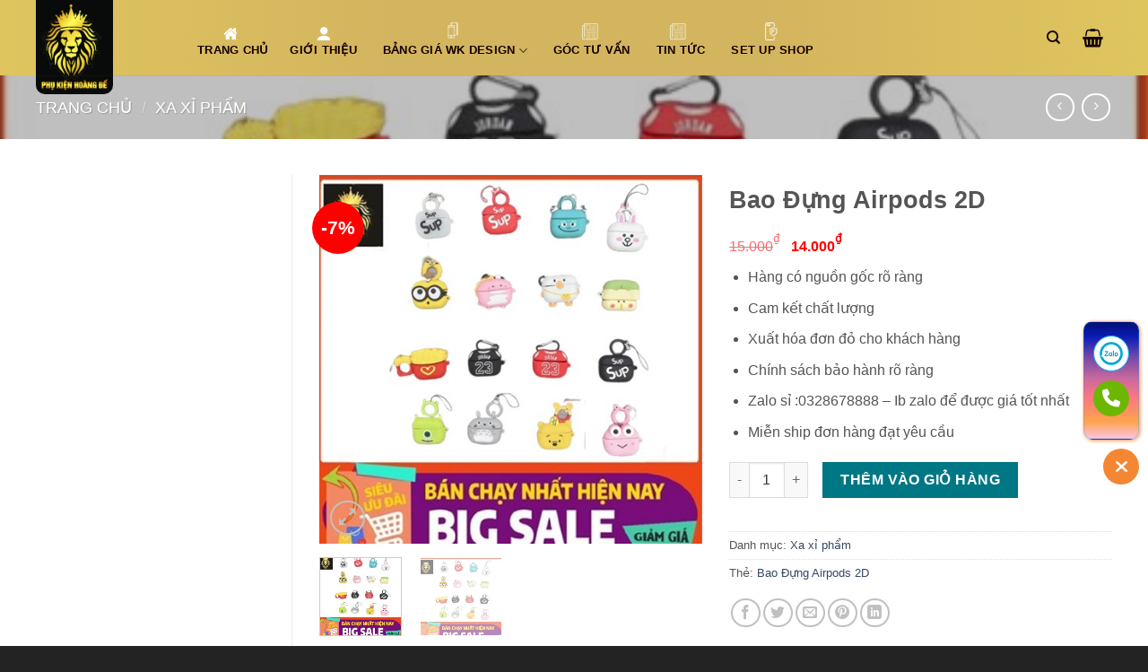

--- FILE ---
content_type: text/html; charset=UTF-8
request_url: https://phukienhoangde.com/bao-dung-airpods-2d/
body_size: 24474
content:
<!DOCTYPE html><html lang="vi" prefix="og: //ogp.me/ns#" class="loading-site no-js"><head><meta name="google-site-verification" content="iSyy33LNRoqCRUu36ydryUhQSTB0orRK6bGK5LgiROU"><meta charset="UTF-8"><link rel="profile" href="//gmpg.org/xfn/11"><link rel="pingback" href="/xmlrpc.php"><script>(function(html){html.className = html.className.replace(/\bno-js\b/,'js')})(document.documentElement);</script><meta name="viewport" content="width=device-width, initial-scale=1"><title>Bao Đựng Airpods 2D - Phụ Kiện Hoàng Đế</title><meta name="description" content="Bạn đang tìm vỏ đựng bảo vệ Airpods với hình 2D dễ thương. Tham khảo ngay Bao Đựng Airpods 2D tại Phụ Kiện Hoàng Đế. Chúng tôi cam kết hàng chất lượng với giá thành tốt nhất."/><meta name="robots" content="follow, index, max-snippet:-1, max-video-preview:-1, max-image-preview:large"/><link rel="canonical" href="/bao-dung-airpods-2d/"><meta property="og:locale" content="vi_VN"><meta property="og:type" content="product"><meta property="og:title" content="Bao Đựng Airpods 2D - Phụ Kiện Hoàng Đế"><meta property="og:description" content="Bạn đang tìm vỏ đựng bảo vệ Airpods với hình 2D dễ thương. Tham khảo ngay Bao Đựng Airpods 2D tại Phụ Kiện Hoàng Đế. Chúng tôi cam kết hàng chất lượng với giá thành tốt nhất."><meta property="og:url" content="/bao-dung-airpods-2d/"><meta property="og:site_name" content="Phụ Kiện Hoàng Đế"><meta property="og:updated_time" content="2022-12-13T09:18:56+07:00"><meta property="fb:app_id" content="112258213487132"><meta property="og:image" content="/wp-content/uploads/2022/12/Bao-Airpods-2D.jpg"><meta property="og:image:secure_url" content="/wp-content/uploads/2022/12/Bao-Airpods-2D.jpg"><meta property="og:image:width" content="492"><meta property="og:image:height" content="474"><meta property="og:image:alt" content="Bao Đựng Airpods 2D"><meta property="og:image:type" content="image/jpeg"><meta property="product:price:amount" content="14000"><meta property="product:price:currency" content="VND"><meta property="product:availability" content="instock"><meta name="twitter:card" content="summary_large_image"><meta name="twitter:title" content="Bao Đựng Airpods 2D - Phụ Kiện Hoàng Đế"><meta name="twitter:description" content="Bạn đang tìm vỏ đựng bảo vệ Airpods với hình 2D dễ thương. Tham khảo ngay Bao Đựng Airpods 2D tại Phụ Kiện Hoàng Đế. Chúng tôi cam kết hàng chất lượng với giá thành tốt nhất."><meta name="twitter:image" content="/wp-content/uploads/2022/12/Bao-Airpods-2D.jpg"><meta name="twitter:label1" content="Giá"><meta name="twitter:data1" content="14.000&#8363;"><meta name="twitter:label2" content="Tình trạng sẵn có"><meta name="twitter:data2" content="Còn hàng"><script type="application/ld+json" class="rank-math-schema">{"@context":"//schema.org","@graph":[{"@type":"Place","@id":"/#place","geo":{"@type":"GeoCoordinates","latitude":"20.435576858001475","longitude":" 106.32751363562527"},"hasMap":"//www.google.com/maps/search/?api=1&amp;query=20.435576858001475, 106.32751363562527","address":{"@type":"PostalAddress","streetAddress":"s\u1ed1 65 \u0111\u01b0\u1eddng s\u1ed1 6 khu \u0111\u00f4 th\u1ecb petro","addressLocality":"ph\u01b0\u1eddng quang trung","postalCode":"06000","addressCountry":"vi\u1ec7t nam"}},{"@type":"Organization","@id":"/#organization","name":"Ph\u1ee5 Ki\u1ec7n Ho\u00e0ng \u0110\u1ebf","url":"//phukienhoangde.com","sameAs":["//www.facebook.com/C%C3%B4ng-Ty-TNHH-Ph%E1%BB%A5-Ki%E1%BB%87n-Ho%C3%A0ng-%C4%90%E1%BA%BF-112258213487132/"],"email":"vpbanknamdinh@gmail.com","address":{"@type":"PostalAddress","streetAddress":"s\u1ed1 65 \u0111\u01b0\u1eddng s\u1ed1 6 khu \u0111\u00f4 th\u1ecb petro","addressLocality":"ph\u01b0\u1eddng quang trung","postalCode":"06000","addressCountry":"vi\u1ec7t nam"},"contactPoint":[{"@type":"ContactPoint","telephone":"+84328678888","contactType":"sales"}],"location":{"@id":"/#place"}},{"@type":"WebSite","@id":"/#website","url":"//phukienhoangde.com","name":"Ph\u1ee5 Ki\u1ec7n Ho\u00e0ng \u0110\u1ebf","publisher":{"@id":"/#organization"},"inLanguage":"vi"},{"@type":"ImageObject","@id":"/wp-content/uploads/2022/12/Bao-Airpods-2D.jpg","url":"/wp-content/uploads/2022/12/Bao-Airpods-2D.jpg","width":"492","height":"474","caption":"Bao \u0110\u1ef1ng Airpods 2D","inLanguage":"vi"},{"@type":"BreadcrumbList","@id":"/bao-dung-airpods-2d/#breadcrumb","itemListElement":[{"@type":"ListItem","position":"1","item":{"@id":"//phukienhoangde.com","name":"Home"}},{"@type":"ListItem","position":"2","item":{"@id":"/xa-xi-pham/","name":"Xa x\u1ec9 ph\u1ea9m"}},{"@type":"ListItem","position":"3","item":{"@id":"/bao-dung-airpods-2d/","name":"Bao \u0110\u1ef1ng Airpods 2D"}}]},{"@type":"ItemPage","@id":"/bao-dung-airpods-2d/#webpage","url":"/bao-dung-airpods-2d/","name":"Bao \u0110\u1ef1ng Airpods 2D - Ph\u1ee5 Ki\u1ec7n Ho\u00e0ng \u0110\u1ebf","datePublished":"2022-12-13T09:18:55+07:00","dateModified":"2022-12-13T09:18:56+07:00","isPartOf":{"@id":"/#website"},"primaryImageOfPage":{"@id":"/wp-content/uploads/2022/12/Bao-Airpods-2D.jpg"},"inLanguage":"vi","breadcrumb":{"@id":"/bao-dung-airpods-2d/#breadcrumb"}},{"@type":"Product","name":"Bao \u0110\u1ef1ng Airpods 2D - Ph\u1ee5 Ki\u1ec7n Ho\u00e0ng \u0110\u1ebf","description":"B\u1ea1n \u0111ang t\u00ecm v\u1ecf \u0111\u1ef1ng b\u1ea3o v\u1ec7 Airpods v\u1edbi h\u00ecnh 2D d\u1ec5 th\u01b0\u01a1ng. Tham kh\u1ea3o ngay Bao \u0110\u1ef1ng Airpods 2D t\u1ea1i Ph\u1ee5 Ki\u1ec7n Ho\u00e0ng \u0110\u1ebf. Ch\u00fang t\u00f4i cam k\u1ebft h\u00e0ng ch\u1ea5t l\u01b0\u1ee3ng v\u1edbi gi\u00e1 th\u00e0nh t\u1ed1t nh\u1ea5t.","category":"Xa x\u1ec9 ph\u1ea9m","mainEntityOfPage":{"@id":"/bao-dung-airpods-2d/#webpage"},"image":[{"@type":"ImageObject","url":"/wp-content/uploads/2022/12/Bao-Airpods-2D.jpg","height":"474","width":"492"},{"@type":"ImageObject","url":"/wp-content/uploads/2022/12/Bao-Airpods-2D.jpg","height":"474","width":"492"}],"offers":{"@type":"Offer","price":"14000","priceCurrency":"VND","priceValidUntil":"2027-12-31","availability":"//schema.org/InStock","itemCondition":"NewCondition","url":"/bao-dung-airpods-2d/","seller":{"@type":"Organization","@id":"/","name":"Ph\u1ee5 Ki\u1ec7n Ho\u00e0ng \u0110\u1ebf","url":"//phukienhoangde.com","logo":""}},"@id":"/bao-dung-airpods-2d/#richSnippet"}]}</script><link rel='dns-prefetch' href='//cdn.jsdelivr.net'><link rel='prefetch' href='/wp-content/themes/flatsome/assets/js/flatsome.js?ver=f2c57559524d9813afd4'><link rel='prefetch' href='/wp-content/themes/flatsome/assets/js/chunk.slider.js?ver=3.17.1'><link rel='prefetch' href='/wp-content/themes/flatsome/assets/js/chunk.popups.js?ver=3.17.1'><link rel='prefetch' href='/wp-content/themes/flatsome/assets/js/chunk.tooltips.js?ver=3.17.1'><link rel='prefetch' href='/wp-content/themes/flatsome/assets/js/woocommerce.js?ver=1a392523165907adee6a'><link rel="alternate" type="application/rss+xml" title="Dòng thông tin Phụ Kiện Hoàng Đế &raquo;" href="/feed/"><link rel="alternate" type="application/rss+xml" title="Phụ Kiện Hoàng Đế &raquo; Dòng bình luận" href="/comments/feed/"><link rel="alternate" title="oNhúng (JSON)" type="application/json+oembed" href="/wp-json/oembed/1.0/embed?url=https%3A%2F%2Fphukienhoangde.com%2Fbao-dung-airpods-2d%2F"><link rel="alternate" title="oNhúng (XML)" type="text/xml+oembed" href="/wp-json/oembed/1.0/embed?url=https%3A%2F%2Fphukienhoangde.com%2Fbao-dung-airpods-2d%2F&#038;format=xml"><style id='wp-img-auto-sizes-contain-inline-css' type='text/css'>img:is([sizes=auto i],[sizes^="auto," i]){contain-intrinsic-size:3000px 1500px}</style><style id='wp-block-library-inline-css' type='text/css'>:root{--wp-block-synced-color:#7a00df;--wp-block-synced-color--rgb:122,0,223;--wp-bound-block-color:var(--wp-block-synced-color);--wp-editor-canvas-background:#ddd;--wp-admin-theme-color:#007cba;--wp-admin-theme-color--rgb:0,124,186;--wp-admin-theme-color-darker-10:#006ba1;--wp-admin-theme-color-darker-10--rgb:0,107,160.5;--wp-admin-theme-color-darker-20:#005a87;--wp-admin-theme-color-darker-20--rgb:0,90,135;--wp-admin-border-width-focus:2px}@media (min-resolution:192dpi){:root{--wp-admin-border-width-focus:1.5px}}.wp-element-button{cursor:pointer}:root .has-very-light-gray-background-color{background-color:#eee}:root .has-very-dark-gray-background-color{background-color:#313131}:root .has-very-light-gray-color{color:#eee}:root .has-very-dark-gray-color{color:#313131}:root .has-vivid-green-cyan-to-vivid-cyan-blue-gradient-background{background:linear-gradient(135deg,#00d084,#0693e3)}:root .has-purple-crush-gradient-background{background:linear-gradient(135deg,#34e2e4,#4721fb 50%,#ab1dfe)}:root .has-hazy-dawn-gradient-background{background:linear-gradient(135deg,#faaca8,#dad0ec)}:root .has-subdued-olive-gradient-background{background:linear-gradient(135deg,#fafae1,#67a671)}:root .has-atomic-cream-gradient-background{background:linear-gradient(135deg,#fdd79a,#004a59)}:root .has-nightshade-gradient-background{background:linear-gradient(135deg,#330968,#31cdcf)}:root .has-midnight-gradient-background{background:linear-gradient(135deg,#020381,#2874fc)}:root{--wp--preset--font-size--normal:16px;--wp--preset--font-size--huge:42px}.has-regular-font-size{font-size:1em}.has-larger-font-size{font-size:2.625em}.has-normal-font-size{font-size:var(--wp--preset--font-size--normal)}.has-huge-font-size{font-size:var(--wp--preset--font-size--huge)}.has-text-align-center{text-align:center}.has-text-align-left{text-align:left}.has-text-align-right{text-align:right}.has-fit-text{white-space:nowrap!important}#end-resizable-editor-section{display:none}.aligncenter{clear:both}.items-justified-left{justify-content:flex-start}.items-justified-center{justify-content:center}.items-justified-right{justify-content:flex-end}.items-justified-space-between{justify-content:space-between}.screen-reader-text{border:0;clip-path:inset(50%);height:1px;margin:-1px;overflow:hidden;padding:0;position:absolute;width:1px;word-wrap:normal!important}.screen-reader-text:focus{background-color:#ddd;clip-path:none;color:#444;display:block;font-size:1em;height:auto;left:5px;line-height:normal;padding:15px 23px 14px;text-decoration:none;top:5px;width:auto;z-index:100000}html:where(.has-border-color){border-style:solid}html:where([style*=border-top-color]){border-top-style:solid}html:where([style*=border-right-color]){border-right-style:solid}html:where([style*=border-bottom-color]){border-bottom-style:solid}html:where([style*=border-left-color]){border-left-style:solid}html:where([style*=border-width]){border-style:solid}html:where([style*=border-top-width]){border-top-style:solid}html:where([style*=border-right-width]){border-right-style:solid}html:where([style*=border-bottom-width]){border-bottom-style:solid}html:where([style*=border-left-width]){border-left-style:solid}html:where(img[class*=wp-image-]){height:auto;max-width:100%}:where(figure){margin:0 0 1em}html:where(.is-position-sticky){--wp-admin--admin-bar--position-offset:var(--wp-admin--admin-bar--height,0px)}@media screen and (max-width:600px){html:where(.is-position-sticky){--wp-admin--admin-bar--position-offset:0px}}</style><link rel='stylesheet' id='wc-blocks-style-css' href='/wp-content/plugins/woocommerce/assets/client/blocks/wc-blocks.css' type='text/css' media='all'><style id='global-styles-inline-css' type='text/css'>:root{--wp--preset--aspect-ratio--square:1;--wp--preset--aspect-ratio--4-3:4/3;--wp--preset--aspect-ratio--3-4:3/4;--wp--preset--aspect-ratio--3-2:3/2;--wp--preset--aspect-ratio--2-3:2/3;--wp--preset--aspect-ratio--16-9:16/9;--wp--preset--aspect-ratio--9-16:9/16;--wp--preset--color--black:#000000;--wp--preset--color--cyan-bluish-gray:#abb8c3;--wp--preset--color--white:#ffffff;--wp--preset--color--pale-pink:#f78da7;--wp--preset--color--vivid-red:#cf2e2e;--wp--preset--color--luminous-vivid-orange:#ff6900;--wp--preset--color--luminous-vivid-amber:#fcb900;--wp--preset--color--light-green-cyan:#7bdcb5;--wp--preset--color--vivid-green-cyan:#00d084;--wp--preset--color--pale-cyan-blue:#8ed1fc;--wp--preset--color--vivid-cyan-blue:#0693e3;--wp--preset--color--vivid-purple:#9b51e0;--wp--preset--gradient--vivid-cyan-blue-to-vivid-purple:linear-gradient(135deg,rgb(6,147,227) 0%,rgb(155,81,224) 100%);--wp--preset--gradient--light-green-cyan-to-vivid-green-cyan:linear-gradient(135deg,rgb(122,220,180) 0%,rgb(0,208,130) 100%);--wp--preset--gradient--luminous-vivid-amber-to-luminous-vivid-orange:linear-gradient(135deg,rgb(252,185,0) 0%,rgb(255,105,0) 100%);--wp--preset--gradient--luminous-vivid-orange-to-vivid-red:linear-gradient(135deg,rgb(255,105,0) 0%,rgb(207,46,46) 100%);--wp--preset--gradient--very-light-gray-to-cyan-bluish-gray:linear-gradient(135deg,rgb(238,238,238) 0%,rgb(169,184,195) 100%);--wp--preset--gradient--cool-to-warm-spectrum:linear-gradient(135deg,rgb(74,234,220) 0%,rgb(151,120,209) 20%,rgb(207,42,186) 40%,rgb(238,44,130) 60%,rgb(251,105,98) 80%,rgb(254,248,76) 100%);--wp--preset--gradient--blush-light-purple:linear-gradient(135deg,rgb(255,206,236) 0%,rgb(152,150,240) 100%);--wp--preset--gradient--blush-bordeaux:linear-gradient(135deg,rgb(254,205,165) 0%,rgb(254,45,45) 50%,rgb(107,0,62) 100%);--wp--preset--gradient--luminous-dusk:linear-gradient(135deg,rgb(255,203,112) 0%,rgb(199,81,192) 50%,rgb(65,88,208) 100%);--wp--preset--gradient--pale-ocean:linear-gradient(135deg,rgb(255,245,203) 0%,rgb(182,227,212) 50%,rgb(51,167,181) 100%);--wp--preset--gradient--electric-grass:linear-gradient(135deg,rgb(202,248,128) 0%,rgb(113,206,126) 100%);--wp--preset--gradient--midnight:linear-gradient(135deg,rgb(2,3,129) 0%,rgb(40,116,252) 100%);--wp--preset--font-size--small:13px;--wp--preset--font-size--medium:20px;--wp--preset--font-size--large:36px;--wp--preset--font-size--x-large:42px;--wp--preset--spacing--20:0.44rem;--wp--preset--spacing--30:0.67rem;--wp--preset--spacing--40:1rem;--wp--preset--spacing--50:1.5rem;--wp--preset--spacing--60:2.25rem;--wp--preset--spacing--70:3.38rem;--wp--preset--spacing--80:5.06rem;--wp--preset--shadow--natural:6px 6px 9px rgba(0,0,0,0.2);--wp--preset--shadow--deep:12px 12px 50px rgba(0,0,0,0.4);--wp--preset--shadow--sharp:6px 6px 0px rgba(0,0,0,0.2);--wp--preset--shadow--outlined:6px 6px 0px -3px rgb(255,255,255),6px 6px rgb(0,0,0);--wp--preset--shadow--crisp:6px 6px 0px rgb(0,0,0)}:where(.is-layout-flex){gap:0.5em}:where(.is-layout-grid){gap:0.5em}body .is-layout-flex{display:flex}.is-layout-flex{flex-wrap:wrap;align-items:center}.is-layout-flex >:is(*,div){margin:0}body .is-layout-grid{display:grid}.is-layout-grid >:is(*,div){margin:0}:where(.wp-block-columns.is-layout-flex){gap:2em}:where(.wp-block-columns.is-layout-grid){gap:2em}:where(.wp-block-post-template.is-layout-flex){gap:1.25em}:where(.wp-block-post-template.is-layout-grid){gap:1.25em}.has-black-color{color:var(--wp--preset--color--black) !important}.has-cyan-bluish-gray-color{color:var(--wp--preset--color--cyan-bluish-gray) !important}.has-white-color{color:var(--wp--preset--color--white) !important}.has-pale-pink-color{color:var(--wp--preset--color--pale-pink) !important}.has-vivid-red-color{color:var(--wp--preset--color--vivid-red) !important}.has-luminous-vivid-orange-color{color:var(--wp--preset--color--luminous-vivid-orange) !important}.has-luminous-vivid-amber-color{color:var(--wp--preset--color--luminous-vivid-amber) !important}.has-light-green-cyan-color{color:var(--wp--preset--color--light-green-cyan) !important}.has-vivid-green-cyan-color{color:var(--wp--preset--color--vivid-green-cyan) !important}.has-pale-cyan-blue-color{color:var(--wp--preset--color--pale-cyan-blue) !important}.has-vivid-cyan-blue-color{color:var(--wp--preset--color--vivid-cyan-blue) !important}.has-vivid-purple-color{color:var(--wp--preset--color--vivid-purple) !important}.has-black-background-color{background-color:var(--wp--preset--color--black) !important}.has-cyan-bluish-gray-background-color{background-color:var(--wp--preset--color--cyan-bluish-gray) !important}.has-white-background-color{background-color:var(--wp--preset--color--white) !important}.has-pale-pink-background-color{background-color:var(--wp--preset--color--pale-pink) !important}.has-vivid-red-background-color{background-color:var(--wp--preset--color--vivid-red) !important}.has-luminous-vivid-orange-background-color{background-color:var(--wp--preset--color--luminous-vivid-orange) !important}.has-luminous-vivid-amber-background-color{background-color:var(--wp--preset--color--luminous-vivid-amber) !important}.has-light-green-cyan-background-color{background-color:var(--wp--preset--color--light-green-cyan) !important}.has-vivid-green-cyan-background-color{background-color:var(--wp--preset--color--vivid-green-cyan) !important}.has-pale-cyan-blue-background-color{background-color:var(--wp--preset--color--pale-cyan-blue) !important}.has-vivid-cyan-blue-background-color{background-color:var(--wp--preset--color--vivid-cyan-blue) !important}.has-vivid-purple-background-color{background-color:var(--wp--preset--color--vivid-purple) !important}.has-black-border-color{border-color:var(--wp--preset--color--black) !important}.has-cyan-bluish-gray-border-color{border-color:var(--wp--preset--color--cyan-bluish-gray) !important}.has-white-border-color{border-color:var(--wp--preset--color--white) !important}.has-pale-pink-border-color{border-color:var(--wp--preset--color--pale-pink) !important}.has-vivid-red-border-color{border-color:var(--wp--preset--color--vivid-red) !important}.has-luminous-vivid-orange-border-color{border-color:var(--wp--preset--color--luminous-vivid-orange) !important}.has-luminous-vivid-amber-border-color{border-color:var(--wp--preset--color--luminous-vivid-amber) !important}.has-light-green-cyan-border-color{border-color:var(--wp--preset--color--light-green-cyan) !important}.has-vivid-green-cyan-border-color{border-color:var(--wp--preset--color--vivid-green-cyan) !important}.has-pale-cyan-blue-border-color{border-color:var(--wp--preset--color--pale-cyan-blue) !important}.has-vivid-cyan-blue-border-color{border-color:var(--wp--preset--color--vivid-cyan-blue) !important}.has-vivid-purple-border-color{border-color:var(--wp--preset--color--vivid-purple) !important}.has-vivid-cyan-blue-to-vivid-purple-gradient-background{background:var(--wp--preset--gradient--vivid-cyan-blue-to-vivid-purple) !important}.has-light-green-cyan-to-vivid-green-cyan-gradient-background{background:var(--wp--preset--gradient--light-green-cyan-to-vivid-green-cyan) !important}.has-luminous-vivid-amber-to-luminous-vivid-orange-gradient-background{background:var(--wp--preset--gradient--luminous-vivid-amber-to-luminous-vivid-orange) !important}.has-luminous-vivid-orange-to-vivid-red-gradient-background{background:var(--wp--preset--gradient--luminous-vivid-orange-to-vivid-red) !important}.has-very-light-gray-to-cyan-bluish-gray-gradient-background{background:var(--wp--preset--gradient--very-light-gray-to-cyan-bluish-gray) !important}.has-cool-to-warm-spectrum-gradient-background{background:var(--wp--preset--gradient--cool-to-warm-spectrum) !important}.has-blush-light-purple-gradient-background{background:var(--wp--preset--gradient--blush-light-purple) !important}.has-blush-bordeaux-gradient-background{background:var(--wp--preset--gradient--blush-bordeaux) !important}.has-luminous-dusk-gradient-background{background:var(--wp--preset--gradient--luminous-dusk) !important}.has-pale-ocean-gradient-background{background:var(--wp--preset--gradient--pale-ocean) !important}.has-electric-grass-gradient-background{background:var(--wp--preset--gradient--electric-grass) !important}.has-midnight-gradient-background{background:var(--wp--preset--gradient--midnight) !important}.has-small-font-size{font-size:var(--wp--preset--font-size--small) !important}.has-medium-font-size{font-size:var(--wp--preset--font-size--medium) !important}.has-large-font-size{font-size:var(--wp--preset--font-size--large) !important}.has-x-large-font-size{font-size:var(--wp--preset--font-size--x-large) !important}</style><style id='classic-theme-styles-inline-css' type='text/css'>.wp-block-button__link{color:#fff;background-color:#32373c;border-radius:9999px;box-shadow:none;text-decoration:none;padding:calc(.667em + 2px) calc(1.333em + 2px);font-size:1.125em}.wp-block-file__button{background:#32373c;color:#fff;text-decoration:none}</style><link rel='stylesheet' id='Ws247_aio_ct_button_aio_ct_button.css-css' href='/wp-content/plugins/all-in-one-contact-buttons-wpshare247/assets/aio_ct_button.css' type='text/css' media='all'><link rel='stylesheet' id='Ws247_aio_ct_button_fontawesome-6.6.0-css' href='/wp-content/plugins/all-in-one-contact-buttons-wpshare247/assets/js/fontawesome-free-6.6.0/css/all.min.css' type='text/css' media='all'><link rel='stylesheet' id='foxtool-icon-css' href='/wp-content/plugins/foxtool/font/css/all.css' type='text/css' media='all'><link rel='stylesheet' id='search-css-css' href='/wp-content/plugins/foxtool/link/search/search.css' type='text/css' media='all'><link rel='stylesheet' id='photoswipe-css' href='/wp-content/plugins/woocommerce/assets/css/photoswipe/photoswipe.min.css' type='text/css' media='all'><link rel='stylesheet' id='photoswipe-default-skin-css' href='/wp-content/plugins/woocommerce/assets/css/photoswipe/default-skin/default-skin.min.css' type='text/css' media='all'><style id='woocommerce-inline-inline-css' type='text/css'>.woocommerce form .form-row .required{visibility:visible}</style><link rel='stylesheet' id='flatsome-main-css' href='/wp-content/themes/flatsome/assets/css/flatsome.css' type='text/css' media='all'><style id='flatsome-main-inline-css' type='text/css'>@font-face{font-family:"fl-icons";font-display:block;src:url(/wp-content/themes/flatsome/assets/css/icons/fl-icons.eot?v=3.17.1);src:url(/wp-content/themes/flatsome/assets/css/icons/fl-icons.eot#iefix?v=3.17.1) format("embedded-opentype"),url(/wp-content/themes/flatsome/assets/css/icons/fl-icons.woff2?v=3.17.1) format("woff2"),url(/wp-content/themes/flatsome/assets/css/icons/fl-icons.ttf?v=3.17.1) format("truetype"),url(/wp-content/themes/flatsome/assets/css/icons/fl-icons.woff?v=3.17.1) format("woff"),url(/wp-content/themes/flatsome/assets/css/icons/fl-icons.svg?v=3.17.1#fl-icons) format("svg")}</style><link rel='stylesheet' id='flatsome-shop-css' href='/wp-content/themes/flatsome/assets/css/flatsome-shop.css' type='text/css' media='all'><link rel='stylesheet' id='flatsome-style-css' href='/wp-content/themes/flatsome/style.css' type='text/css' media='all'><script type="text/javascript" src="/wp-includes/js/jquery/jquery.min.js" id="jquery-core-js"></script><script type="text/javascript" src="/wp-content/plugins/foxtool/link/index.js" id="index-ft-js"></script><script type="text/javascript" src="/wp-content/plugins/woocommerce/assets/js/jquery-blockui/jquery.blockUI.min.js" id="wc-jquery-blockui-js" data-wp-strategy="defer"></script><script type="text/javascript" id="wc-add-to-cart-js-extra">
var wc_add_to_cart_params = {"ajax_url":"/wp-admin/admin-ajax.php","wc_ajax_url":"/?wc-ajax=%%endpoint%%","i18n_view_cart":"Xem gi\u1ecf h\u00e0ng","cart_url":"/cart/","is_cart":"","cart_redirect_after_add":"no"};
//# sourceURL=wc-add-to-cart-js-extra

</script><script type="text/javascript" src="/wp-content/plugins/woocommerce/assets/js/frontend/add-to-cart.min.js" id="wc-add-to-cart-js" defer="defer" data-wp-strategy="defer"></script><script type="text/javascript" src="/wp-content/plugins/woocommerce/assets/js/photoswipe/photoswipe.min.js" id="wc-photoswipe-js" defer="defer" data-wp-strategy="defer"></script><script type="text/javascript" src="/wp-content/plugins/woocommerce/assets/js/photoswipe/photoswipe-ui-default.min.js" id="wc-photoswipe-ui-default-js" defer="defer" data-wp-strategy="defer"></script><script type="text/javascript" id="wc-single-product-js-extra">
var wc_single_product_params = {"i18n_required_rating_text":"Vui l\u00f2ng ch\u1ecdn m\u1ed9t m\u1ee9c \u0111\u00e1nh gi\u00e1","i18n_rating_options":["1 tr\u00ean 5 sao","2 tr\u00ean 5 sao","3 tr\u00ean 5 sao","4 tr\u00ean 5 sao","5 tr\u00ean 5 sao"],"i18n_product_gallery_trigger_text":"Xem th\u01b0 vi\u1ec7n \u1ea3nh to\u00e0n m\u00e0n h\u00ecnh","review_rating_required":"yes","flexslider":{"rtl":false,"animation":"slide","smoothHeight":true,"directionNav":false,"controlNav":"thumbnails","slideshow":false,"animationSpeed":500,"animationLoop":false,"allowOneSlide":false},"zoom_enabled":"","zoom_options":[],"photoswipe_enabled":"1","photoswipe_options":{"shareEl":false,"closeOnScroll":false,"history":false,"hideAnimationDuration":0,"showAnimationDuration":0},"flexslider_enabled":""};//# sourceURL=wc-single-product-js-extra

</script><script type="text/javascript" src="/wp-content/plugins/woocommerce/assets/js/frontend/single-product.min.js" id="wc-single-product-js" defer="defer" data-wp-strategy="defer"></script><script type="text/javascript" src="/wp-content/plugins/woocommerce/assets/js/js-cookie/js.cookie.min.js" id="wc-js-cookie-js" data-wp-strategy="defer"></script><link rel="//api.w.org/" href="/wp-json/"><link rel="alternate" title="JSON" type="application/json" href="/wp-json/wp/v2/product/4461"><link rel='shortlink' href='/?p=4461'><script type="text/javascript">if(!window._buttonizer) { window._buttonizer = {}; };var _buttonizer_page_data = {"language":"vi"};window._buttonizer.data = { ..._buttonizer_page_data, ...window._buttonizer.data };</script><meta name="google-site-verification" content="81vI04RPIP-UCPy-LAJzbL-AO_nzpWLTKr2gAQCS-1Y"><style>.bg{opacity:0;transition:opacity 1s;-webkit-transition:opacity 1s}.bg-loaded{opacity:1}</style><noscript><style>.woocommerce-product-gallery{opacity:1 !important}</style></noscript><link rel="icon" href="/wp-content/uploads/2022/04/cropped-logo-pkhd-32x32.jpg" sizes="32x32"><link rel="icon" href="/wp-content/uploads/2022/04/cropped-logo-pkhd-192x192.jpg" sizes="192x192"><link rel="apple-touch-icon" href="/wp-content/uploads/2022/04/cropped-logo-pkhd-180x180.jpg"><meta name="msapplication-TileImage" content="/wp-content/uploads/2022/04/cropped-logo-pkhd-270x270.jpg"><style id="custom-css" type="text/css">:root{--primary-color:#ccaa22}.container-width,.full-width .ubermenu-nav,.container,.row{max-width:1230px}.row.row-collapse{max-width:1200px}.row.row-small{max-width:1222.5px}.row.row-large{max-width:1260px}.sticky-add-to-cart--active,#wrapper,#main,#main.dark{background-color:#ffffff}.header-main{height:84px}#logo img{max-height:84px}#logo{width:145px}.header-bottom{min-height:42px}.header-top{min-height:40px}.transparent .header-main{height:90px}.transparent #logo img{max-height:90px}.has-transparent + .page-title:first-of-type,.has-transparent + #main > .page-title,.has-transparent + #main > div > .page-title,.has-transparent + #main .page-header-wrapper:first-of-type .page-title{padding-top:90px}.header.show-on-scroll,.stuck .header-main{height:70px!important}.stuck #logo img{max-height:70px!important}.search-form{width:86%}.header-bg-color{background-color:#ffff66}.header-bottom{background-color:#4454dd}.top-bar-nav > li > a{line-height:16px}.header-main .nav > li > a{line-height:16px}.stuck .header-main .nav > li > a{line-height:50px}.header-bottom-nav > li > a{line-height:42px}@media (max-width:549px){.header-main{height:70px}#logo img{max-height:70px}}.nav-dropdown-has-arrow.nav-dropdown-has-border li.has-dropdown:before{border-bottom-color:#ffff66}.nav .nav-dropdown{border-color:#ffff66}.nav-dropdown{border-radius:3px}.nav-dropdown{font-size:100%}.nav-dropdown-has-arrow li.has-dropdown:after{border-bottom-color:#ffff66}.nav .nav-dropdown{background-color:#ffff66}.header-top{background-color:#ffffff!important}.accordion-title.active,.has-icon-bg .icon .icon-inner,.logo a,.primary.is-underline,.primary.is-link,.badge-outline .badge-inner,.nav-outline > li.active> a,.nav-outline >li.active > a,.cart-icon strong,[data-color='primary'],.is-outline.primary{color:#ccaa22}[data-text-color="primary"]{color:#ccaa22!important}[data-text-bg="primary"]{background-color:#ccaa22}.scroll-to-bullets a,.featured-title,.label-new.menu-item > a:after,.nav-pagination > li > .current,.nav-pagination > li > span:hover,.nav-pagination > li > a:hover,.has-hover:hover .badge-outline .badge-inner,button[type="submit"],.button.wc-forward:not(.checkout):not(.checkout-button),.button.submit-button,.button.primary:not(.is-outline),.featured-table .title,.is-outline:hover,.has-icon:hover .icon-label,.nav-dropdown-bold .nav-column li > a:hover,.nav-dropdown.nav-dropdown-bold > li > a:hover,.nav-dropdown-bold.dark .nav-column li > a:hover,.nav-dropdown.nav-dropdown-bold.dark > li > a:hover,.header-vertical-menu__opener,.is-outline:hover,.tagcloud a:hover,.grid-tools a,input[type='submit']:not(.is-form),.box-badge:hover .box-text,input.button.alt,.nav-box > li > a:hover,.nav-box > li.active > a,.nav-pills > li.active > a,.current-dropdown .cart-icon strong,.cart-icon:hover strong,.nav-line-bottom > li > a:before,.nav-line-grow > li > a:before,.nav-line > li > a:before,.banner,.header-top,.slider-nav-circle .flickity-prev-next-button:hover svg,.slider-nav-circle .flickity-prev-next-button:hover .arrow,.primary.is-outline:hover,.button.primary:not(.is-outline),input[type='submit'].primary,input[type='submit'].primary,input[type='reset'].button,input[type='button'].primary,.badge-inner{background-color:#ccaa22}.nav-vertical.nav-tabs > li.active > a,.scroll-to-bullets a.active,.nav-pagination > li > .current,.nav-pagination > li > span:hover,.nav-pagination > li > a:hover,.has-hover:hover .badge-outline .badge-inner,.accordion-title.active,.featured-table,.is-outline:hover,.tagcloud a:hover,blockquote,.has-border,.cart-icon strong:after,.cart-icon strong,.blockUI:before,.processing:before,.loading-spin,.slider-nav-circle .flickity-prev-next-button:hover svg,.slider-nav-circle .flickity-prev-next-button:hover .arrow,.primary.is-outline:hover{border-color:#ccaa22}.nav-tabs > li.active > a{border-top-color:#ccaa22}.widget_shopping_cart_content .blockUI.blockOverlay:before{border-left-color:#ccaa22}.woocommerce-checkout-review-order .blockUI.blockOverlay:before{border-left-color:#ccaa22}.slider .flickity-prev-next-button:hover svg,.slider .flickity-prev-next-button:hover .arrow{fill:#ccaa22}.primary:focus-visible,.submit-button:focus-visible,button[type="submit"]:focus-visible{outline-color:#ccaa22!important}[data-icon-label]:after,.secondary.is-underline:hover,.secondary.is-outline:hover,.icon-label,.button.secondary:not(.is-outline),.button.alt:not(.is-outline),.badge-inner.on-sale,.button.checkout,.single_add_to_cart_button,.current .breadcrumb-step{background-color:#007784}[data-text-bg="secondary"]{background-color:#007784}.secondary.is-underline,.secondary.is-link,.secondary.is-outline,.stars a.active,.star-rating:before,.woocommerce-page .star-rating:before,.star-rating span:before,.color-secondary{color:#007784}[data-text-color="secondary"]{color:#007784!important}.secondary.is-outline:hover{border-color:#007784}.secondary:focus-visible,.alt:focus-visible{outline-color:#007784!important}body{font-size:100%}@media screen and (max-width:549px){body{font-size:100%}}body{font-family:-apple-system,BlinkMacSystemFont,"Segoe UI",Roboto,Oxygen-Sans,Ubuntu,Cantarell,"Helvetica Neue",sans-serif}body{font-weight:400;font-style:normal}.nav > li > a{font-family:-apple-system,BlinkMacSystemFont,"Segoe UI",Roboto,Oxygen-Sans,Ubuntu,Cantarell,"Helvetica Neue",sans-serif}.mobile-sidebar-levels-2 .nav > li > ul > li > a{font-family:-apple-system,BlinkMacSystemFont,"Segoe UI",Roboto,Oxygen-Sans,Ubuntu,Cantarell,"Helvetica Neue",sans-serif}.nav > li > a,.mobile-sidebar-levels-2 .nav > li > ul > li > a{font-weight:700;font-style:normal}h1,h2,h3,h4,h5,h6,.heading-font,.off-canvas-center .nav-sidebar.nav-vertical > li > a{font-family:-apple-system,BlinkMacSystemFont,"Segoe UI",Roboto,Oxygen-Sans,Ubuntu,Cantarell,"Helvetica Neue",sans-serif}h1,h2,h3,h4,h5,h6,.heading-font,.banner h1,.banner h2{font-weight:700;font-style:normal}.alt-font{font-family:-apple-system,BlinkMacSystemFont,"Segoe UI",Roboto,Oxygen-Sans,Ubuntu,Cantarell,"Helvetica Neue",sans-serif}.alt-font{font-weight:400!important;font-style:normal!important}.header:not(.transparent) .header-nav-main.nav > li > a{color:#140000}.shop-page-title.featured-title .title-bg{background-image:url(/wp-content/uploads/2022/12/Bao-Airpods-2D.jpg)!important}@media screen and (min-width:550px){.products .box-vertical .box-image{min-width:300px!important;width:300px!important}}.absolute-footer,html{background-color:#232323}.nav-vertical-fly-out > li + li{border-top-width:1px;border-top-style:solid}.label-new.menu-item > a:after{content:"New"}.label-hot.menu-item > a:after{content:"Hot"}.label-sale.menu-item > a:after{content:"Sale"}.label-popular.menu-item > a:after{content:"Popular"}</style><style type="text/css" id="wp-custom-css">.stuck .header-main .nav > li > a{line-height:28px}#logo{margin-top:-84px}.badge-inner.on-sale,.button.checkout,.single_add_to_cart_button,.current .breadcrumb-step{background-color:#ff0000}.btn-call-now{display:flex;align-items:center;position:fixed;bottom:20px;background:#ff0000;-webkit-box-shadow:0 0 5px #ddd;-moz-box-shadow:0 0 5px #ddd;box-shadow:0 0 5px #ddd;z-index:999999999;left:20px;top:initial!important;color:#FFF;font-weight:700;font-size:140%;border-radius:25px;padding:3px;-moz-animation-duration:500ms;-moz-animation-name:calllink;-moz-animation-iteration-count:infinite;-moz-animation-direction:alternate;-webkit-animation-duration:500ms;-webkit-animation-name:calllink;-webkit-animation-iteration-count:infinite;-webkit-animation-direction:alternate;animation-duration:500ms;animation-name:calllink;animation-iteration-count:infinite;animation-direction:alternate}.btn-call-now .fa{color:#b70100;font-size:26px;background:#fff;width:40px;height:40px;line-height:40px;border-radius:20px;margin-right:5px;text-align:center}.btn-call-now span{margin-right:10px}@keyframes calllink{0%{color:#eba11e}50%{color:#fff}100%{color:#ebfa48}}@media (max-width:767px){.btn-call-now span{display:none}.btn-call-now .fa{margin:0}.btn-call-now{width:initial}}body{color:#545454}.header-main li a{padding-right:10px}.header-main a:hover .cat-thumb{bottom:4px;-webkit-transition:.4s all;transition:.4s all}.header-main a:hover{color:#fff!important}.category .blog-wrapper .large-9 .post-item .col-inner .box{background:#FFFFFF;-webkit-box-shadow:1px 1px 20px rgb(0 0 0 / 10%);box-shadow:1px 1px 20px rgb(0 0 0 / 10%);padding:10px}.category .blog-wrapper .large-9 .post-title{overflow:hidden;text-overflow:ellipsis;display:-webkit-box;-webkit-line-clamp:3;-webkit-box-orient:vertical;font-size:15px;color:#000}.category .blog-wrapper .large-9 .from_the_blog_excerpt{overflow:hidden;text-overflow:ellipsis;display:-webkit-box;-webkit-line-clamp:2;-webkit-box-orient:vertical}b,strong{font-weight:bold;color:#000}.cat-thumb{display:block;width:100%;height:20px;margin:auto auto 3px auto;background-size:contain;background-repeat:no-repeat;background-position:center;-webkit-transition:.4s all;transition:.4s all;position:relative;bottom:0;margin-top:5px}.header-top{background:#ebebeb!important}.header-top li a{color:#12110e}.header-top li a:hover{text-decoration:underline;color:#000}#logo{}#logo img{max-height:105px}.stuck #logo img{max-height:88px!important}.header-main{z-index:9999;background:linear-gradient(to right,#dfc55e,#d4b55f,#d4b55f,#dfc55e)}#logo img{border-radius:0 0 10px 10px;position:absolute}.header-main li a{color:#000}.hotline i{margin-right:8px;font-size:12px;color:#f00}.diachi i{margin-right:8px;font-size:12px!important}.hotline span{color:#f00}.ux-search-submit{background:#d4b55f!important}.header-button a{}.submit-button{height:40px;padding:0px 20px!important}.search-field{height:40px!important;background:#0000!important;border:solid 1px #d4b55f!important;color:#c1c1c1!important}.header-bottom{height:60px;background:linear-gradient(to right,#dfc55e,#d4b55f,#d4b55f,#dfc55e)}.header-button a{background:#d4b55f!important;color:#000!important}.header-bottom li a{color:#000!important;font-family:roboto;font-weight:700;font-size:14px;padding:0 15px;border-right:1px solid #ddc77e;line-height:32px}.header-bottom li a:hover,.header-bottom li.active a{background:#555!important;color:#f3e995!important}#mega-menu-title{background:#555;font-size:15px;font-family:roboto;font-weight:400;color:#fff;line-height:28px!important}#mega_menu>li>a{line-height:40px;border:0!important}#mega_menu>li>a:hover{background:#f1f1f1!important;color:#545454!important}.sf-menu a{border:0!important;line-height:40px}.sf-menu ul{background:#f9f9f9!important}.sub-menu li a:hover{background:#f1f1f1!important;color:#545454!important}.section-title-normal{border-bottom:0;border-top:solid 2px #f3e995;background:#f1f1f1;line-height:40px;margin-bottom:0}.section-title-normal span{background:linear-gradient(to right,#dfc55e,#f3e995,#f3e995,#dfc55e);color:#064000;font-weight:400;padding:0px 20px 0px 20px!important;text-transform:none;border-bottom:0;margin-bottom:0}.section-title a{font-size:14px;font-weight:400;font-family:roboto;color:#d3b45f}.section-title a:hover{text-decoration:underline}.home .product-small{background:#f1f1f1;border:solid 1px #ddd}.home .product-small:hover{border:solid 1px #d4b65f}.product-small .product-small{background:#f1f1f1;border:solid 1px #d4b65f}.product-small .product-small:hover{border:solid 1px #ddd}.product-small .box-image{height:222px}.product-small .box-text{text-align:center;min-height:108px;background:#f1f1f1}.product-title{margin-bottom:20px!important}span.amount{color:#f00;font-size:16px}.product-title a{color:#364035;font-size:14px}.p3d p{font-size:14px;font-family:roboto;text-align:justify}.p3d li{font-size:14px;font-family:roboto;text-align:justify}.p3t h3{color:#ff3c3c;font-family:roboto;font-weight:500}.p3d h3{color:#7d51a0;font-family:roboto;font-weight:500}.footer-2{background:#323232}.footer-2:before{content:"";position:absolute;height:3px;width:100%;top:0;background:linear-gradient(to right,#d3b45f,#dfc55e,#f3e995,#f3e995,#dfc55e,#d3b45f)}.footer-2 h3{font-weight:400;font-size:16px;margin-bottom:15px;color:#e1c964}.footer-2 p{font-size:14px;margin-bottom:10px;color:#f3e995;margin-left:10px}.footer-2 p:hover{text-decoration:underline}.thietke{font-size:13px;margin-top:50px!important;color:#e1c964}.absolute-footer{}.is-divider{display:none}span.widget-title{color:#d3b45f}label{color:#000!important;font-weight:400;float:left;width:50%;margin-bottom:0}ul.menu>li,.widget>ul>li{line-height:45px;border-bottom:0!important}.lienket{position:fixed;bottom:10%;z-index:9999;left:20px}.lienket .fa-facebook-messenger{background-color:#0084ff;color:#fff;font-size:35px;padding:5px;border-radius:100%;width:44px;height:44px;text-align:center;margin-bottom:10px}.lienket .zalo img{border-radius:100%;width:45px;height:44px;border-radius:100%;margin-bottom:10px}.lienket .icon-phone{background-color:#7d51a0;color:#fff;padding:7px;border-radius:100%;width:44px;height:44px;text-align:center;font-size:25px;margin-bottom:10px}.single-page p{}table{border:solid 1px #ddd}td{border-right:solid 1px #ddd}@media all and (max-width:620px){#logo img{border-radius:0;top:0;position:initial;padding:2px}#logo{margin-top:0px}}</style><style id="kirki-inline-styles"></style></head><body class="wp-singular product-template-default single single-product postid-4461 wp-theme-flatsome theme-flatsome woocommerce woocommerce-page woocommerce-no-js full-width lightbox nav-dropdown-has-arrow nav-dropdown-has-shadow nav-dropdown-has-border"><a class="skip-link screen-reader-text" href="#main">Skip to content</a><div id="wrapper"><header id="header" class="header has-sticky sticky-jump"><div class="header-wrapper"><div id="masthead" class="header-main "> <div class="header-inner flex-row container logo-left medium-logo-center" role="navigation">  <div id="logo" class="flex-col logo"> <a href="/" title="Phụ Kiện Hoàng Đế - bán buôn phụ kiện điện thoại giá sỉ" rel="home"><img width="409" height="500" src="/wp-content/uploads/2022/04/logo-pkhd.jpg" class="header_logo header-logo" alt="Phụ Kiện Hoàng Đế"/><img width="409" height="500" src="/wp-content/uploads/2022/04/logo-pkhd.jpg" class="header-logo-dark" alt="Phụ Kiện Hoàng Đế"/></a> </div>  <div class="flex-col show-for-medium flex-left"> <ul class="mobile-nav nav nav-left "> <li class="nav-icon has-icon"> <a href="#" data-open="#main-menu" data-pos="left" data-bg="main-menu-overlay" data-color="" class="is-small" aria-label="Menu" aria-controls="main-menu" aria-expanded="false"> <i class="icon-menu" ></i> <span class="menu-title uppercase hide-for-small">Menu</span></a></li> </ul> </div>  <div class="flex-col hide-for-medium flex-left flex-grow"> <ul class="header-nav header-nav-main nav nav-left nav-uppercase" > <li id="menu-item-223" class="menu-item menu-item-type-post_type menu-item-object-page menu-item-home menu-item-223 menu-item-design-default"><a href="/" class="nav-top-link"><i class="cat-thumb" style="background-image: url(/wp-content/uploads/2022/03/4.png);height: 15px;margin-top: 10px;"></i> <span> Trang chủ</span></a></li><li id="menu-item-224" class="menu-item menu-item-type-post_type menu-item-object-post menu-item-224 menu-item-design-default"><a href="/?p=213" class="nav-top-link"><i class="cat-thumb" style="background-image: url(/wp-content/uploads/2022/03/3-1.png);height: 15px;margin-top: 10px;"></i></span> Giới thiệu</span></a></li><li id="menu-item-1140" class="menu-item menu-item-type-taxonomy menu-item-object-product_cat menu-item-has-children menu-item-1140 menu-item-design-default has-dropdown"><a href="/phu-kien-wk-design-wekome/" class="nav-top-link" aria-expanded="false" aria-haspopup="menu"><i class="cat-thumb" style="background-image: url(/wp-content/uploads/2022/03/1-3.png);"></i> <span> BẢNG GIÁ WK DESIGN </span><i class="icon-angle-down" ></i></a><ul class="sub-menu nav-dropdown nav-dropdown-simple dropdown-uppercase"><li id="menu-item-1317" class="menu-item menu-item-type-taxonomy menu-item-object-product_cat menu-item-1317"><a href="/si-cap-sac-wk-chinh-hang-gia-re-toan-quoc/">Cáp Sạc WK DESIGN</a></li><li id="menu-item-1318" class="menu-item menu-item-type-taxonomy menu-item-object-product_cat menu-item-1318"><a href="/si-cu-sac-wk-design/">Củ Sạc WK DESIGN</a></li><li id="menu-item-1433" class="menu-item menu-item-type-taxonomy menu-item-object-product_cat menu-item-1433"><a href="/si-bo-sac-wk-design-gia-re/">Bộ sạc WK DESIGN</a></li><li id="menu-item-1319" class="menu-item menu-item-type-taxonomy menu-item-object-product_cat menu-item-1319"><a href="/si-kinh-cuong-luc-wk-design/">Kính cường lực WK DESIGN</a></li><li id="menu-item-1322" class="menu-item menu-item-type-taxonomy menu-item-object-product_cat menu-item-1322"><a href="/si-sac-du-phong-wk-design/">Sạc Dự Phòng WK DESIGN</a></li><li id="menu-item-1320" class="menu-item menu-item-type-taxonomy menu-item-object-product_cat menu-item-1320"><a href="/si-loa-wk-design/">Loa WK DESIGN</a></li><li id="menu-item-1324" class="menu-item menu-item-type-taxonomy menu-item-object-product_cat menu-item-1324"><a href="/si-tai-nghe-wk-design/">Tai nghe có dây WK DESIGN</a></li><li id="menu-item-1323" class="menu-item menu-item-type-taxonomy menu-item-object-product_cat menu-item-1323"><a href="/si-tai-nghe-bluetooth-wk-design/">Tai nghe bluetooth WK DESIGN</a></li><li id="menu-item-1321" class="menu-item menu-item-type-taxonomy menu-item-object-product_cat menu-item-1321"><a href="/si-phu-kien-o-to-wk-design/">Phụ kiện ô tô WK DESIGN</a></li><li id="menu-item-1427" class="menu-item menu-item-type-taxonomy menu-item-object-product_cat menu-item-1427"><a href="/si-phu-kien-dien-thoai-hot-trend/">Sỉ phụ kiện điện thoại Hot trend</a></li><li id="menu-item-1329" class="menu-item menu-item-type-post_type menu-item-object-post menu-item-1329"><a href="/gioi-thieu-ve-wk-si-wk-design/">Giới Thiệu Về WK DESIGN</a></li></ul></li><li id="menu-item-225" class="menu-item menu-item-type-taxonomy menu-item-object-category menu-item-225 menu-item-design-default"><a href="/goc-tu-van/" class="nav-top-link"><i class="cat-thumb" style="background-image: url(/wp-content/uploads/2022/03/3.png);"></i> <span>GÓC TƯ VẤN </span></a></li><li id="menu-item-1096" class="menu-item menu-item-type-taxonomy menu-item-object-category menu-item-1096 menu-item-design-default"><a href="/tin-tuc/" class="nav-top-link"><i class="cat-thumb" style="background-image: url(/wp-content/uploads/2022/03/3.png);"></i> <span>TIN TỨC </span></a></li><li id="menu-item-1420" class="menu-item menu-item-type-post_type menu-item-object-post menu-item-1420 menu-item-design-default"><a href="/nhuong-quyen-phu-kien-dien-thoai/" class="nav-top-link"><i class="cat-thumb" style="background-image: url(/wp-content/uploads/2022/03/1.png);"></i> <span>Set up shop</span></a></li> </ul> </div>  <div class="flex-col hide-for-medium flex-right"> <ul class="header-nav header-nav-main nav nav-right nav-uppercase"> <li class="header-search header-search-dropdown has-icon has-dropdown menu-item-has-children"><a href="#" aria-label="Tìm kiếm" class="is-small"><i class="icon-search" ></i></a><ul class="nav-dropdown nav-dropdown-simple dropdown-uppercase"> <li class="header-search-form search-form html relative has-icon"><div class="header-search-form-wrapper"><div class="searchform-wrapper ux-search-box relative is-normal"><form role="search" method="get" class="searchform" action="/"><div class="flex-row relative"><div class="flex-col flex-grow"><label class="screen-reader-text" for="woocommerce-product-search-field-0">Tìm kiếm:</label><input type="search" id="woocommerce-product-search-field-0" class="search-field mb-0" placeholder="Tìm kiếm sản phẩm...." value="" name="s"><input type="hidden" name="post_type" value="product"></div><div class="flex-col"><button type="submit" value="Tìm kiếm" class="ux-search-submit submit-button secondary button icon mb-0" aria-label="Submit"><i class="icon-search" ></i></button></div></div><div class="live-search-results text-left z-top"></div></form></div></div></li></ul></li><li class="cart-item has-icon has-dropdown"><a href="/cart/" title="Giỏ hàng" class="header-cart-link is-small"> <i class="icon-shopping-basket" data-icon-label="0"> </i> </a> <ul class="nav-dropdown nav-dropdown-simple dropdown-uppercase"> <li class="html widget_shopping_cart"> <div class="widget_shopping_cart_content"> <p class="woocommerce-mini-cart__empty-message">Chưa có sản phẩm trong giỏ hàng.</p> </div> </li> </ul></li> </ul> </div>  <div class="flex-col show-for-medium flex-right"> <ul class="mobile-nav nav nav-right "> <li class="header-search header-search-dropdown has-icon has-dropdown menu-item-has-children"><a href="#" aria-label="Tìm kiếm" class="is-small"><i class="icon-search" ></i></a><ul class="nav-dropdown nav-dropdown-simple dropdown-uppercase"> <li class="header-search-form search-form html relative has-icon"><div class="header-search-form-wrapper"><div class="searchform-wrapper ux-search-box relative is-normal"><form role="search" method="get" class="searchform" action="/"><div class="flex-row relative"><div class="flex-col flex-grow"><label class="screen-reader-text" for="woocommerce-product-search-field-1">Tìm kiếm:</label><input type="search" id="woocommerce-product-search-field-1" class="search-field mb-0" placeholder="Tìm kiếm sản phẩm...." value="" name="s"><input type="hidden" name="post_type" value="product"></div><div class="flex-col"><button type="submit" value="Tìm kiếm" class="ux-search-submit submit-button secondary button icon mb-0" aria-label="Submit"><i class="icon-search" ></i></button></div></div><div class="live-search-results text-left z-top"></div></form></div></div></li></ul></li> </ul> </div> </div> <div class="container"><div class="top-divider full-width"></div></div> </div><div class="header-bg-container fill"><div class="header-bg-image fill"></div><div class="header-bg-color fill"></div></div></div></header><div class="shop-page-title product-page-title dark page-title featured-title "><div class="page-title-bg fill"><div class="title-bg fill bg-fill" data-parallax-fade="true" data-parallax="-2" data-parallax-background data-parallax-container=".page-title"></div><div class="title-overlay fill"></div></div><div class="page-title-inner flex-row medium-flex-wrap container"> <div class="flex-col flex-grow medium-text-center"> <div class="is-large"><nav class="woocommerce-breadcrumb breadcrumbs uppercase"><a href="//phukienhoangde.com">Trang chủ</a> <span class="divider">&#47;</span> <a href="/xa-xi-pham/">Xa xỉ phẩm</a></nav></div> </div> <div class="flex-col nav-right medium-text-center"> <ul class="next-prev-thumbs is-small "> <li class="prod-dropdown has-dropdown"> <a href="/bao-dung-airpods-3d/" rel="next" class="button icon is-outline circle"> <i class="icon-angle-left" ></i> </a> <div class="nav-dropdown"> <a title="Bao Đựng Airpods 3D" href="/bao-dung-airpods-3d/"> <img width="100" height="100" src="/wp-content/uploads/2022/12/Bao-Airpods-3D-100x100.jpg" class="attachment-woocommerce_gallery_thumbnail size-woocommerce_gallery_thumbnail wp-post-image" alt="Bao Đựng Airpods 3D" decoding="async" srcset="/wp-content/uploads/2022/12/Bao-Airpods-3D-100x100.jpg 100w, /wp-content/uploads/2022/12/Bao-Airpods-3D-280x280.jpg 280w, /wp-content/uploads/2022/12/Bao-Airpods-3D-300x300.jpg 300w" sizes="(max-width: 100px) 100vw, 100px" title="Bao Đựng Airpods 3D 1"></a> </div> </li> <li class="prod-dropdown has-dropdown"> <a href="/bao-da-airpods-dinh-da/" rel="next" class="button icon is-outline circle"> <i class="icon-angle-right" ></i> </a> <div class="nav-dropdown"> <a title="Bao Da Airpods Đính Đá" href="/bao-da-airpods-dinh-da/"> <img width="100" height="100" src="/wp-content/uploads/2022/12/Bao-Da-Airpod-Dinh-Da--100x100.jpg" class="attachment-woocommerce_gallery_thumbnail size-woocommerce_gallery_thumbnail wp-post-image" alt="Bao Da Airpods Đính Đá" decoding="async" srcset="/wp-content/uploads/2022/12/Bao-Da-Airpod-Dinh-Da--100x100.jpg 100w, /wp-content/uploads/2022/12/Bao-Da-Airpod-Dinh-Da--280x280.jpg 280w, /wp-content/uploads/2022/12/Bao-Da-Airpod-Dinh-Da--300x300.jpg 300w" sizes="(max-width: 100px) 100vw, 100px" title="Bao Da Airpods Đính Đá 2"></a> </div> </li> </ul> </div></div></div><main id="main" class=""><div class="shop-container"><div class="container"><div class="woocommerce-notices-wrapper"></div></div><div id="product-4461" class="product type-product post-4461 status-publish first instock product_cat-xa-xi-pham product_tag-bao-dung-airpods-2d has-post-thumbnail sale shipping-taxable purchasable product-type-simple"><div class="product-main"> <div class="row content-row row-divided row-large"> <div id="product-sidebar" class="col large-3 hide-for-medium shop-sidebar "></div><div class="col large-9"><div class="row"><div class="large-6 col"><div class="product-images relative mb-half has-hover woocommerce-product-gallery woocommerce-product-gallery--with-images woocommerce-product-gallery--columns-4 images" data-columns="4"> <div class="badge-container is-larger absolute left top z-1"><div class="callout badge badge-circle"><div class="badge-inner secondary on-sale"><span class="onsale">-7%</span></div></div></div> <div class="image-tools absolute top show-on-hover right z-3"> </div> <figure class="woocommerce-product-gallery__wrapper product-gallery-slider slider slider-nav-small mb-half" data-flickity-options='{ "cellAlign": "center", "wrapAround": true, "autoPlay": false, "prevNextButtons":true, "adaptiveHeight": true, "imagesLoaded": true, "lazyLoad": 1, "dragThreshold" : 15, "pageDots": false, "rightToLeft": false }'> <div data-thumb="/wp-content/uploads/2022/12/Bao-Airpods-2D-100x100.jpg" data-thumb-alt="Bao Đựng Airpods 2D" class="woocommerce-product-gallery__image slide first"><a href="/wp-content/uploads/2022/12/Bao-Airpods-2D.jpg"><img width="492" height="474" src="/wp-content/uploads/2022/12/Bao-Airpods-2D.jpg" class="wp-post-image skip-lazy" alt="Bao Đựng Airpods 2D" title="Bao Airpods 2D" data-caption="Bao Đựng Airpods 2D" data-src="/wp-content/uploads/2022/12/Bao-Airpods-2D.jpg" data-large_image="/wp-content/uploads/2022/12/Bao-Airpods-2D.jpg" data-large_image_width="492" data-large_image_height="474" decoding="async" fetchpriority="high" srcset="/wp-content/uploads/2022/12/Bao-Airpods-2D.jpg 492w, /wp-content/uploads/2022/12/Bao-Airpods-2D-415x400.jpg 415w" sizes="(max-width: 492px) 100vw, 492px"></a></div><div data-thumb="/wp-content/uploads/2022/12/Bao-Airpods-2D-100x100.jpg" data-thumb-alt="Bao Đựng Airpods 2D" class="woocommerce-product-gallery__image slide"><a href="/wp-content/uploads/2022/12/Bao-Airpods-2D.jpg"><img width="492" height="474" src="/wp-content/uploads/2022/12/Bao-Airpods-2D.jpg" class="skip-lazy" alt="Bao Đựng Airpods 2D" title="Bao Airpods 2D" data-caption="Bao Đựng Airpods 2D" data-src="/wp-content/uploads/2022/12/Bao-Airpods-2D.jpg" data-large_image="/wp-content/uploads/2022/12/Bao-Airpods-2D.jpg" data-large_image_width="492" data-large_image_height="474" decoding="async" srcset="/wp-content/uploads/2022/12/Bao-Airpods-2D.jpg 492w, /wp-content/uploads/2022/12/Bao-Airpods-2D-415x400.jpg 415w" sizes="(max-width: 492px) 100vw, 492px"></a></div> </figure> <div class="image-tools absolute bottom left z-3"> <a href="#product-zoom" class="zoom-button button is-outline circle icon tooltip hide-for-small" title="Zoom"> <i class="icon-expand" ></i> </a> </div></div><div class="product-thumbnails thumbnails slider-no-arrows slider row row-small row-slider slider-nav-small small-columns-4"
data-flickity-options='{
"cellAlign": "left",
"wrapAround": false,
"autoPlay": false,
"prevNextButtons": true,
"asNavFor": ".product-gallery-slider",
"percentPosition": true,
"imagesLoaded": true,
"pageDots": false,
"rightToLeft": false,
"contain": true
}'><div class="col is-nav-selected first"><a><img src="/wp-content/uploads/2022/12/Bao-Airpods-2D-300x300.jpg" alt="Bao Đựng Airpods 2D" width="300" height="300" class="attachment-woocommerce_thumbnail"></a></div><div class="col"><a><img src="/wp-content/uploads/2022/12/Bao-Airpods-2D-300x300.jpg" alt="Bao Đựng Airpods 2D" width="300" height="300" class="attachment-woocommerce_thumbnail" title="Bao Đựng Airpods 2D 3"></a></div></div></div><div class="product-info summary entry-summary col col-fit product-summary"><h1 class="product-title product_title entry-title">Bao Đựng Airpods 2D</h1><div class="is-divider small"></div><div class="price-wrapper"><p class="price product-page-price price-on-sale"> <del aria-hidden="true"><span class="woocommerce-Price-amount amount"><bdi>15.000<span class="woocommerce-Price-currencySymbol">&#8363;</span></bdi></span></del> <span class="screen-reader-text">Giá gốc là: 15.000&#8363;.</span><ins aria-hidden="true"><span class="woocommerce-Price-amount amount"><bdi>14.000<span class="woocommerce-Price-currencySymbol">&#8363;</span></bdi></span></ins><span class="screen-reader-text">Giá hiện tại là: 14.000&#8363;.</span></p></div><div class="product-short-description"><ul><li>Hàng có nguồn gốc rõ ràng</li><li>Cam kết chất lượng</li><li>Xuất hóa đơn đỏ cho khách hàng</li><li>Chính sách bảo hành rõ ràng</li><li>Zalo sỉ :0328678888 – Ib zalo để được giá tốt nhất</li><li>Miễn ship đơn hàng đạt yêu cầu</li></ul></div> <form class="cart" action="/bao-dung-airpods-2d/" method="post" enctype='multipart/form-data'><div class="quantity buttons_added"><input type="button" value="-" class="minus button is-form"><label class="screen-reader-text" for="quantity_697e8182af4a1">Bao Đựng Airpods 2D số lượng</label><input
type="number"
id="quantity_697e8182af4a1"
class="input-text qty text"
name="quantity"
value="1"
title="Qty"
size="4"
min="1"
max=""
step="1"
placeholder=""
inputmode="numeric"
autocomplete="off"
/><input type="button" value="+" class="plus button is-form"></div><button type="submit" name="add-to-cart" value="4461" class="single_add_to_cart_button button alt">Thêm vào giỏ hàng</button></form><div class="product_meta"><span class="posted_in">Danh mục: <a href="/xa-xi-pham/" rel="tag">Xa xỉ phẩm</a></span><span class="tagged_as">Thẻ: <a href="/product-tag/bao-dung-airpods-2d/" rel="tag">Bao Đựng Airpods 2D</a></span></div><div class="social-icons share-icons share-row relative" ><a href="whatsapp://send?text=Bao%20%C4%90%E1%BB%B1ng%20Airpods%202D - /bao-dung-airpods-2d/" data-action="share/whatsapp/share" class="icon button circle is-outline tooltip whatsapp show-for-medium" title="Share on WhatsApp" aria-label="Share on WhatsApp" ><i class="icon-whatsapp" ></i></a><a href="//www.facebook.com/sharer.php?u=/bao-dung-airpods-2d/" data-label="Facebook" onclick="window.open(this.href,this.title,'width=500,height=500,top=300px,left=300px'); return false;" rel="noopener noreferrer nofollow" target="_blank" class="icon button circle is-outline tooltip facebook" title="Share on Facebook" aria-label="Share on Facebook" ><i class="icon-facebook" ></i></a><a href="//twitter.com/share?url=/bao-dung-airpods-2d/" onclick="window.open(this.href,this.title,'width=500,height=500,top=300px,left=300px'); return false;" rel="noopener noreferrer nofollow" target="_blank" class="icon button circle is-outline tooltip twitter" title="Share on Twitter" aria-label="Share on Twitter" ><i class="icon-twitter" ></i></a><a href="mailto:?subject=Bao%20%C4%90%E1%BB%B1ng%20Airpods%202D&body=Check%20this%20out%3A%20https%3A%2F%2Fphukienhoangde.com%2Fbao-dung-airpods-2d%2F" rel="nofollow" class="icon button circle is-outline tooltip email" title="Email to a Friend" aria-label="Email to a Friend" ><i class="icon-envelop" ></i></a><a href="//pinterest.com/pin/create/button?url=/bao-dung-airpods-2d/&media=/wp-content/uploads/2022/12/Bao-Airpods-2D.jpg&description=Bao%20%C4%90%E1%BB%B1ng%20Airpods%202D" onclick="window.open(this.href,this.title,'width=500,height=500,top=300px,left=300px'); return false;" rel="noopener noreferrer nofollow" target="_blank" class="icon button circle is-outline tooltip pinterest" title="Pin on Pinterest" aria-label="Pin on Pinterest" ><i class="icon-pinterest" ></i></a><a href="//www.linkedin.com/shareArticle?mini=true&url=/bao-dung-airpods-2d/&title=Bao%20%C4%90%E1%BB%B1ng%20Airpods%202D" onclick="window.open(this.href,this.title,'width=500,height=500,top=300px,left=300px'); return false;" rel="noopener noreferrer nofollow" target="_blank" class="icon button circle is-outline tooltip linkedin" title="Share on LinkedIn" aria-label="Share on LinkedIn" ><i class="icon-linkedin" ></i></a></div></div></div><div class="product-footer"><div class="woocommerce-tabs wc-tabs-wrapper container tabbed-content"><ul class="tabs wc-tabs product-tabs small-nav-collapse nav nav-uppercase nav-line nav-left" role="tablist"><li class="description_tab active" id="tab-title-description" role="presentation"><a href="#tab-description" role="tab" aria-selected="true" aria-controls="tab-description">Mô tả</a></li><li class="reviews_tab " id="tab-title-reviews" role="presentation"><a href="#tab-reviews" role="tab" aria-selected="false" aria-controls="tab-reviews" tabindex="-1">Đánh giá (0)</a></li></ul><div class="tab-panels"><div class="woocommerce-Tabs-panel woocommerce-Tabs-panel--description panel entry-content active" id="tab-description" role="tabpanel" aria-labelledby="tab-title-description"><h1><strong>Bao Đựng Airpods 2D</strong></h1><p><em>Bạn đang tìm vỏ đựng bảo vệ Airpods với hình 2D dễ thương. Tham khảo ngay Bao Đựng Airpods 2D tại Phụ Kiện Hoàng Đế. Chúng tôi cam kết hàng chất lượng với giá thành tốt nhất.</em></p><h2><strong>Thông Tin Sản Phẩm</strong></h2><ul><li>Thiết kế bảo vệ toàn diện 360 độ</li><li>Hộp silicone giảm tác động va đập một cách hiệu quả, bảo vệ tai nghe airpods của bạn khỏi rơi vỡ và trầy xước</li><li>Chất liệu: Chất liệu dẻo dễ tháo lắp, mặt trong phủ nhung mịn, bề mặt ngoài chống bẩn, chống xước, chống bám vân tay</li><li>Hình 2D ngộ nghĩnh, nhiều màu sắc lựa chọn</li></ul><h2><strong>NHẬP Bao Đựng Airpods 2D</strong></h2><p><img decoding="async" class="emoji" title="Bộ Sạc WK Design U119 4" role="img" draggable="false" src="//s.w.org/images/core/emoji/13.1.0/svg/1f3c6.svg" alt="🏆"><strong>PHỤ KIỆN HOÀNG ĐẾ – GIÁ LUÔN RẺ NHẤT- UY TÍN LÀ SỐ 1</strong></p><p><img decoding="async" class="emoji" title="Bộ Sạc WK Design U119 5" role="img" draggable="false" src="//s.w.org/images/core/emoji/13.1.0/svg/269c.svg" alt="⚜️">Sỉ phụ kiện điện thoại toàn quốc – Đơn sỉ từ 1 triệu</p><p><img decoding="async" class="emoji" title="Bộ Sạc WK Design U119 6" role="img" draggable="false" src="//s.w.org/images/core/emoji/13.1.0/svg/260e.svg" alt="☎️">Hotline: 032 867 8888</p><p><img decoding="async" class="emoji" title="Bộ Sạc WK Design U119 7" role="img" draggable="false" src="//s.w.org/images/core/emoji/13.1.0/svg/1f310.svg" alt="🌐"><strong>FACEBOOK:</strong><strong><a href="//www.facebook.com/congtytnhhphukienhoangde" target="_blank" rel="noopener">//www.facebook.com/congtytnhhphukienhoangde</a></strong></p><p><strong><img decoding="async" class="emoji" title="Bộ Sạc WK Design U119 8" role="img" draggable="false" src="//s.w.org/images/core/emoji/13.1.0/svg/2796.svg" alt="➖">CAM KẾT ĐỔI TRẢ KHI HÀNG LỖI</strong></p><p><img decoding="async" class="emoji" title="Bộ Sạc WK Design U119 8" role="img" draggable="false" src="//s.w.org/images/core/emoji/13.1.0/svg/2796.svg" alt="➖">SẢN PHẨM GIỐNG 100% NHƯ HÌNH VÀ MÔ TẢ</p><p>Cần nhập Sỉ Bao Đựng Airpods 2D tại Phụ kiện Hoàng Đế, đảm bảo uy tín, chất lượng. An tâm lên đơn nhé!</p><p><strong>Xem thêm: <a href="/bao-da-airpods-dinh-da/">Bao Da Airpods Đính Đá</a></strong></p></div><div class="woocommerce-Tabs-panel woocommerce-Tabs-panel--reviews panel entry-content " id="tab-reviews" role="tabpanel" aria-labelledby="tab-title-reviews"><div id="reviews" class="woocommerce-Reviews row"><div id="comments" class="col large-12"><h3 class="woocommerce-Reviews-title normal">Đánh giá</h3><p class="woocommerce-noreviews">Chưa có đánh giá nào.</p></div><div id="review_form_wrapper" class="large-12 col"><div id="review_form" class="col-inner"><div class="review-form-inner has-border"><div id="respond" class="comment-respond"><h3 id="reply-title" class="comment-reply-title">Hãy là người đầu tiên nhận xét &ldquo;Bao Đựng Airpods 2D&rdquo; <small><a rel="nofollow" id="cancel-comment-reply-link" href="/bao-dung-airpods-2d/#respond" style="display:none;">Hủy</a></small></h3><form action="/wp-comments-post.php" method="post" id="commentform" class="comment-form"><div class="comment-form-rating"><label for="rating">Đánh giá của bạn&nbsp;<span class="required">*</span></label><select name="rating" id="rating" required><option value="">Xếp hạng&hellip;</option><option value="5">Rất tốt</option><option value="4">Tốt</option><option value="3">Trung bình</option><option value="2">Không tệ</option><option value="1">Rất tệ</option></select></div><p class="comment-form-comment"><label for="comment">Đánh giá của bạn&nbsp;<span class="required">*</span></label><textarea id="comment" name="comment" cols="45" rows="8" required></textarea></p><p class="comment-form-author"><label for="author">Tên&nbsp;<span class="required">*</span></label><input id="author" name="author" type="text" value="" size="30" required></p><p class="comment-form-email"><label for="email">Email&nbsp;<span class="required">*</span></label><input id="email" name="email" type="email" value="" size="30" required></p><p class="comment-form-cookies-consent"><input id="wp-comment-cookies-consent" name="wp-comment-cookies-consent" type="checkbox" value="yes"> <label for="wp-comment-cookies-consent">Lưu tên của tôi, email, và trang web trong trình duyệt này cho lần bình luận kế tiếp của tôi.</label></p><p class="form-submit"><input name="submit" type="submit" id="submit" class="submit" value="Gửi đi"> <input type='hidden' name='comment_post_ID' value='4461' id='comment_post_ID'><input type='hidden' name='comment_parent' id='comment_parent' value='0'></p></form></div></div></div></div></div></div></div></div><div class="related related-products-wrapper product-section"><h3 class="product-section-title container-width product-section-title-related pt-half pb-half uppercase">Sản phẩm tương tự</h3> <div class="row large-columns-4 medium-columns-3 small-columns-2 row-small slider row-slider slider-nav-reveal slider-nav-push" data-flickity-options='{"imagesLoaded": true, "groupCells": "100%", "dragThreshold" : 5, "cellAlign": "left","wrapAround": true,"prevNextButtons": true,"percentPosition": true,"pageDots": false, "rightToLeft": false, "autoPlay" : false}' > <div class="product-small col has-hover product type-product post-4463 status-publish instock product_cat-xa-xi-pham product_tag-bao-dung-airpods-3d has-post-thumbnail sale shipping-taxable purchasable product-type-simple"><div class="col-inner"><div class="badge-container absolute left top z-1"><div class="callout badge badge-circle"><div class="badge-inner secondary on-sale"><span class="onsale">-10%</span></div></div></div><div class="product-small box "><div class="box-image"><div class="image-fade_in_back"><a href="/bao-dung-airpods-3d/" aria-label="Bao Đựng Airpods 3D"><img width="300" height="300" src="/wp-content/uploads/2022/12/Bao-Airpods-3D-300x300.jpg" class="attachment-woocommerce_thumbnail size-woocommerce_thumbnail" alt="Bao Đựng Airpods 3D" decoding="async" srcset="/wp-content/uploads/2022/12/Bao-Airpods-3D-300x300.jpg 300w, /wp-content/uploads/2022/12/Bao-Airpods-3D-280x280.jpg 280w, /wp-content/uploads/2022/12/Bao-Airpods-3D-100x100.jpg 100w" sizes="(max-width: 300px) 100vw, 300px"><img width="300" height="300" src="/wp-content/uploads/2022/12/Bao-Airpods-3D-300x300.jpg" class="show-on-hover absolute fill hide-for-small back-image" alt="Bao Đựng Airpods 3D" decoding="async" loading="lazy" srcset="/wp-content/uploads/2022/12/Bao-Airpods-3D-300x300.jpg 300w, /wp-content/uploads/2022/12/Bao-Airpods-3D-280x280.jpg 280w, /wp-content/uploads/2022/12/Bao-Airpods-3D-100x100.jpg 100w" sizes="auto, (max-width: 300px) 100vw, 300px"></a></div><div class="image-tools is-small top right show-on-hover"></div><div class="image-tools is-small hide-for-small bottom left show-on-hover"></div><div class="image-tools grid-tools text-center hide-for-small bottom hover-slide-in show-on-hover"></div></div><div class="box-text box-text-products"><div class="title-wrapper"><p class="name product-title woocommerce-loop-product__title"><a href="/bao-dung-airpods-3d/" class="woocommerce-LoopProduct-link woocommerce-loop-product__link">Bao Đựng Airpods 3D</a></p></div><div class="price-wrapper"><span class="price"><del aria-hidden="true"><span class="woocommerce-Price-amount amount"><bdi>21.000<span class="woocommerce-Price-currencySymbol">&#8363;</span></bdi></span></del> <span class="screen-reader-text">Giá gốc là: 21.000&#8363;.</span><ins aria-hidden="true"><span class="woocommerce-Price-amount amount"><bdi>19.000<span class="woocommerce-Price-currencySymbol">&#8363;</span></bdi></span></ins><span class="screen-reader-text">Giá hiện tại là: 19.000&#8363;.</span></span></div></div></div></div></div><div class="product-small col has-hover product type-product post-5840 status-publish instock product_cat-xa-xi-pham product_tag-moc-ngoc-da-nang-kem-the has-post-thumbnail sale shipping-taxable purchasable product-type-simple"><div class="col-inner"><div class="badge-container absolute left top z-1"><div class="callout badge badge-circle"><div class="badge-inner secondary on-sale"><span class="onsale">-4%</span></div></div></div><div class="product-small box "><div class="box-image"><div class="image-fade_in_back"><a href="/moc-ngoc-da-nang-kem-the/" aria-label="Móc Ngọc Đa Năng Kèm Thẻ"><img width="300" height="300" src="/wp-content/uploads/2023/11/Denmen-5-1-300x300.png" class="attachment-woocommerce_thumbnail size-woocommerce_thumbnail" alt="Móc Ngọc Đa Năng Kèm Thẻ" decoding="async" loading="lazy" srcset="/wp-content/uploads/2023/11/Denmen-5-1-300x300.png 300w, /wp-content/uploads/2023/11/Denmen-5-1-400x400.png 400w, /wp-content/uploads/2023/11/Denmen-5-1-800x800.png 800w, /wp-content/uploads/2023/11/Denmen-5-1-280x280.png 280w, /wp-content/uploads/2023/11/Denmen-5-1-768x768.png 768w, /wp-content/uploads/2023/11/Denmen-5-1-600x600.png 600w, /wp-content/uploads/2023/11/Denmen-5-1-100x100.png 100w, /wp-content/uploads/2023/11/Denmen-5-1.png 900w" sizes="auto, (max-width: 300px) 100vw, 300px"><img width="300" height="300" src="/wp-content/uploads/2023/11/15-1-300x300.png" class="show-on-hover absolute fill hide-for-small back-image" alt="Móc Ngọc Đa Năng Kèm Thẻ" decoding="async" loading="lazy" srcset="/wp-content/uploads/2023/11/15-1-300x300.png 300w, /wp-content/uploads/2023/11/15-1-400x400.png 400w, /wp-content/uploads/2023/11/15-1-800x800.png 800w, /wp-content/uploads/2023/11/15-1-280x280.png 280w, /wp-content/uploads/2023/11/15-1-768x768.png 768w, /wp-content/uploads/2023/11/15-1-600x600.png 600w, /wp-content/uploads/2023/11/15-1-100x100.png 100w, /wp-content/uploads/2023/11/15-1.png 900w" sizes="auto, (max-width: 300px) 100vw, 300px"></a></div><div class="image-tools is-small top right show-on-hover"></div><div class="image-tools is-small hide-for-small bottom left show-on-hover"></div><div class="image-tools grid-tools text-center hide-for-small bottom hover-slide-in show-on-hover"></div></div><div class="box-text box-text-products"><div class="title-wrapper"><p class="name product-title woocommerce-loop-product__title"><a href="/moc-ngoc-da-nang-kem-the/" class="woocommerce-LoopProduct-link woocommerce-loop-product__link">Móc Ngọc Đa Năng Kèm Thẻ</a></p></div><div class="price-wrapper"><span class="price"><del aria-hidden="true"><span class="woocommerce-Price-amount amount"><bdi>12.500<span class="woocommerce-Price-currencySymbol">&#8363;</span></bdi></span></del> <span class="screen-reader-text">Giá gốc là: 12.500&#8363;.</span><ins aria-hidden="true"><span class="woocommerce-Price-amount amount"><bdi>12.000<span class="woocommerce-Price-currencySymbol">&#8363;</span></bdi></span></ins><span class="screen-reader-text">Giá hiện tại là: 12.000&#8363;.</span></span></div></div></div></div></div><div class="product-small col has-hover product type-product post-2928 status-publish last instock product_cat-xa-xi-pham has-post-thumbnail sale shipping-taxable purchasable product-type-simple"><div class="col-inner"><div class="badge-container absolute left top z-1"><div class="callout badge badge-circle"><div class="badge-inner secondary on-sale"><span class="onsale">-18%</span></div></div></div><div class="product-small box "><div class="box-image"><div class="image-fade_in_back"><a href="/si-day-deo-silicon-ngan/" aria-label="Sỉ Dây Đeo Silicon Ngắn"><img width="300" height="300" src="/wp-content/uploads/2022/04/z3347129827781_859d13fbfaef0bf27fa943aed81d81e8-300x300.jpg" class="attachment-woocommerce_thumbnail size-woocommerce_thumbnail" alt="Sỉ Dây Đeo Silicon Ngắn" decoding="async" loading="lazy" srcset="/wp-content/uploads/2022/04/z3347129827781_859d13fbfaef0bf27fa943aed81d81e8-300x300.jpg 300w, /wp-content/uploads/2022/04/z3347129827781_859d13fbfaef0bf27fa943aed81d81e8-280x280.jpg 280w, /wp-content/uploads/2022/04/z3347129827781_859d13fbfaef0bf27fa943aed81d81e8-100x100.jpg 100w" sizes="auto, (max-width: 300px) 100vw, 300px"><img width="300" height="300" src="/wp-content/uploads/2022/04/z3347135599849_35003553d76d337bcee2b7a81303309e-300x300.jpg" class="show-on-hover absolute fill hide-for-small back-image" alt="" decoding="async" loading="lazy" srcset="/wp-content/uploads/2022/04/z3347135599849_35003553d76d337bcee2b7a81303309e-300x300.jpg 300w, /wp-content/uploads/2022/04/z3347135599849_35003553d76d337bcee2b7a81303309e-280x280.jpg 280w, /wp-content/uploads/2022/04/z3347135599849_35003553d76d337bcee2b7a81303309e-100x100.jpg 100w" sizes="auto, (max-width: 300px) 100vw, 300px"></a></div><div class="image-tools is-small top right show-on-hover"></div><div class="image-tools is-small hide-for-small bottom left show-on-hover"></div><div class="image-tools grid-tools text-center hide-for-small bottom hover-slide-in show-on-hover"></div></div><div class="box-text box-text-products"><div class="title-wrapper"><p class="name product-title woocommerce-loop-product__title"><a href="/si-day-deo-silicon-ngan/" class="woocommerce-LoopProduct-link woocommerce-loop-product__link">Sỉ Dây Đeo Silicon Ngắn</a></p></div><div class="price-wrapper"><span class="price"><del aria-hidden="true"><span class="woocommerce-Price-amount amount"><bdi>5.500<span class="woocommerce-Price-currencySymbol">&#8363;</span></bdi></span></del> <span class="screen-reader-text">Giá gốc là: 5.500&#8363;.</span><ins aria-hidden="true"><span class="woocommerce-Price-amount amount"><bdi>4.500<span class="woocommerce-Price-currencySymbol">&#8363;</span></bdi></span></ins><span class="screen-reader-text">Giá hiện tại là: 4.500&#8363;.</span></span></div></div></div></div></div><div class="product-small col has-hover product type-product post-2918 status-publish first instock product_cat-xa-xi-pham has-post-thumbnail sale shipping-taxable purchasable product-type-simple"><div class="col-inner"><div class="badge-container absolute left top z-1"><div class="callout badge badge-circle"><div class="badge-inner secondary on-sale"><span class="onsale">-50%</span></div></div></div><div class="product-small box "><div class="box-image"><div class="image-fade_in_back"><a href="/si-day-deo-dien-thoai-re/" aria-label="Sỉ Dây Đeo Điện Thoại Rẻ"><img width="300" height="300" src="/wp-content/uploads/2022/04/z3347021479102_7ea4a013c464be4aaff4d8b8bff36b38-300x300.jpg" class="attachment-woocommerce_thumbnail size-woocommerce_thumbnail" alt="Sỉ Dây Đeo Điện Thoại Rẻ" decoding="async" loading="lazy" srcset="/wp-content/uploads/2022/04/z3347021479102_7ea4a013c464be4aaff4d8b8bff36b38-300x300.jpg 300w, /wp-content/uploads/2022/04/z3347021479102_7ea4a013c464be4aaff4d8b8bff36b38-280x280.jpg 280w, /wp-content/uploads/2022/04/z3347021479102_7ea4a013c464be4aaff4d8b8bff36b38-100x100.jpg 100w" sizes="auto, (max-width: 300px) 100vw, 300px"><img width="300" height="300" src="/wp-content/uploads/2022/04/z3347021481710_1c16b98615a1221ad3fc9989ce9b42d4-300x300.jpg" class="show-on-hover absolute fill hide-for-small back-image" alt="" decoding="async" loading="lazy" srcset="/wp-content/uploads/2022/04/z3347021481710_1c16b98615a1221ad3fc9989ce9b42d4-300x300.jpg 300w, /wp-content/uploads/2022/04/z3347021481710_1c16b98615a1221ad3fc9989ce9b42d4-280x280.jpg 280w, /wp-content/uploads/2022/04/z3347021481710_1c16b98615a1221ad3fc9989ce9b42d4-100x100.jpg 100w" sizes="auto, (max-width: 300px) 100vw, 300px"></a></div><div class="image-tools is-small top right show-on-hover"></div><div class="image-tools is-small hide-for-small bottom left show-on-hover"></div><div class="image-tools grid-tools text-center hide-for-small bottom hover-slide-in show-on-hover"></div></div><div class="box-text box-text-products"><div class="title-wrapper"><p class="name product-title woocommerce-loop-product__title"><a href="/si-day-deo-dien-thoai-re/" class="woocommerce-LoopProduct-link woocommerce-loop-product__link">Sỉ Dây Đeo Điện Thoại Rẻ</a></p></div><div class="price-wrapper"><span class="price"><del aria-hidden="true"><span class="woocommerce-Price-amount amount"><bdi>3.000<span class="woocommerce-Price-currencySymbol">&#8363;</span></bdi></span></del> <span class="screen-reader-text">Giá gốc là: 3.000&#8363;.</span><ins aria-hidden="true"><span class="woocommerce-Price-amount amount"><bdi>1.500<span class="woocommerce-Price-currencySymbol">&#8363;</span></bdi></span></ins><span class="screen-reader-text">Giá hiện tại là: 1.500&#8363;.</span></span></div></div></div></div></div><div class="product-small col has-hover product type-product post-5952 status-publish instock product_cat-xa-xi-pham product_tag-moc-khoa-co-chuong product_tag-moc-khoa-nhu-chay product_tag-moc-khoa-tet-kem-chuong has-post-thumbnail sale shipping-taxable purchasable product-type-simple"><div class="col-inner"><div class="badge-container absolute left top z-1"><div class="callout badge badge-circle"><div class="badge-inner secondary on-sale"><span class="onsale">-11%</span></div></div></div><div class="product-small box "><div class="box-image"><div class="image-fade_in_back"><a href="/moc-khoa-tet-kem-chuong/" aria-label="Móc Khóa Tết Kèm Chuông"><img width="300" height="300" src="/wp-content/uploads/2023/11/14-9-300x300.png" class="attachment-woocommerce_thumbnail size-woocommerce_thumbnail" alt="Móc Khóa Tết Kèm Chuông" decoding="async" loading="lazy" srcset="/wp-content/uploads/2023/11/14-9-300x300.png 300w, /wp-content/uploads/2023/11/14-9-400x400.png 400w, /wp-content/uploads/2023/11/14-9-800x800.png 800w, /wp-content/uploads/2023/11/14-9-280x280.png 280w, /wp-content/uploads/2023/11/14-9-768x768.png 768w, /wp-content/uploads/2023/11/14-9-600x600.png 600w, /wp-content/uploads/2023/11/14-9-100x100.png 100w, /wp-content/uploads/2023/11/14-9.png 900w" sizes="auto, (max-width: 300px) 100vw, 300px"><img width="300" height="300" src="/wp-content/uploads/2023/11/15-6-300x300.png" class="show-on-hover absolute fill hide-for-small back-image" alt="Móc Khóa Tết Kèm Chuông" decoding="async" loading="lazy" srcset="/wp-content/uploads/2023/11/15-6-300x300.png 300w, /wp-content/uploads/2023/11/15-6-400x400.png 400w, /wp-content/uploads/2023/11/15-6-800x800.png 800w, /wp-content/uploads/2023/11/15-6-280x280.png 280w, /wp-content/uploads/2023/11/15-6-768x768.png 768w, /wp-content/uploads/2023/11/15-6-600x600.png 600w, /wp-content/uploads/2023/11/15-6-100x100.png 100w, /wp-content/uploads/2023/11/15-6.png 900w" sizes="auto, (max-width: 300px) 100vw, 300px"></a></div><div class="image-tools is-small top right show-on-hover"></div><div class="image-tools is-small hide-for-small bottom left show-on-hover"></div><div class="image-tools grid-tools text-center hide-for-small bottom hover-slide-in show-on-hover"></div></div><div class="box-text box-text-products"><div class="title-wrapper"><p class="name product-title woocommerce-loop-product__title"><a href="/moc-khoa-tet-kem-chuong/" class="woocommerce-LoopProduct-link woocommerce-loop-product__link">Móc Khóa Tết Kèm Chuông</a></p></div><div class="price-wrapper"><span class="price"><del aria-hidden="true"><span class="woocommerce-Price-amount amount"><bdi>19.000<span class="woocommerce-Price-currencySymbol">&#8363;</span></bdi></span></del> <span class="screen-reader-text">Giá gốc là: 19.000&#8363;.</span><ins aria-hidden="true"><span class="woocommerce-Price-amount amount"><bdi>17.000<span class="woocommerce-Price-currencySymbol">&#8363;</span></bdi></span></ins><span class="screen-reader-text">Giá hiện tại là: 17.000&#8363;.</span></span></div></div></div></div></div><div class="product-small col has-hover product type-product post-5209 status-publish instock product_cat-xa-xi-pham product_tag-tui-dung-dien-thoai-dang-phao-hat-kim-tuyen product_tag-tui-phao-dung-dien-thoai-hat-kim-tuyen-bam-zip product_tag-tui-phao-hat-kim-tuyen-bam-rip-cuc-bam has-post-thumbnail sale shipping-taxable purchasable product-type-simple"><div class="col-inner"><div class="badge-container absolute left top z-1"><div class="callout badge badge-circle"><div class="badge-inner secondary on-sale"><span class="onsale">-8%</span></div></div></div><div class="product-small box "><div class="box-image"><div class="image-fade_in_back"><a href="/tui-phao-dung-dien-thoai-hat-kim-tuyen-bam-zip/" aria-label="Sỉ Túi Phao Đựng Điện Thoại Hạt Kim Tuyến Bấm Zip"><img width="300" height="300" src="/wp-content/uploads/2023/06/32-1-300x300.png" class="attachment-woocommerce_thumbnail size-woocommerce_thumbnail" alt="Túi Phao Đựng Điện Thoại Hạt Kim Tuyến Bấm Zip" decoding="async" loading="lazy" srcset="/wp-content/uploads/2023/06/32-1-300x300.png 300w, /wp-content/uploads/2023/06/32-1-400x400.png 400w, /wp-content/uploads/2023/06/32-1-800x800.png 800w, /wp-content/uploads/2023/06/32-1-280x280.png 280w, /wp-content/uploads/2023/06/32-1-768x768.png 768w, /wp-content/uploads/2023/06/32-1-600x600.png 600w, /wp-content/uploads/2023/06/32-1-100x100.png 100w, /wp-content/uploads/2023/06/32-1.png 900w" sizes="auto, (max-width: 300px) 100vw, 300px"><img width="300" height="300" src="/wp-content/uploads/2023/06/33-300x300.png" class="show-on-hover absolute fill hide-for-small back-image" alt="Túi Phao Đựng Điện Thoại Hạt Kim Tuyến Bấm Zip" decoding="async" loading="lazy" srcset="/wp-content/uploads/2023/06/33-300x300.png 300w, /wp-content/uploads/2023/06/33-400x400.png 400w, /wp-content/uploads/2023/06/33-800x800.png 800w, /wp-content/uploads/2023/06/33-280x280.png 280w, /wp-content/uploads/2023/06/33-768x768.png 768w, /wp-content/uploads/2023/06/33-600x600.png 600w, /wp-content/uploads/2023/06/33-100x100.png 100w, /wp-content/uploads/2023/06/33.png 900w" sizes="auto, (max-width: 300px) 100vw, 300px"></a></div><div class="image-tools is-small top right show-on-hover"></div><div class="image-tools is-small hide-for-small bottom left show-on-hover"></div><div class="image-tools grid-tools text-center hide-for-small bottom hover-slide-in show-on-hover"></div></div><div class="box-text box-text-products"><div class="title-wrapper"><p class="name product-title woocommerce-loop-product__title"><a href="/tui-phao-dung-dien-thoai-hat-kim-tuyen-bam-zip/" class="woocommerce-LoopProduct-link woocommerce-loop-product__link">Sỉ Túi Phao Đựng Điện Thoại Hạt Kim Tuyến Bấm Zip</a></p></div><div class="price-wrapper"><span class="price"><del aria-hidden="true"><span class="woocommerce-Price-amount amount"><bdi>12.000<span class="woocommerce-Price-currencySymbol">&#8363;</span></bdi></span></del> <span class="screen-reader-text">Giá gốc là: 12.000&#8363;.</span><ins aria-hidden="true"><span class="woocommerce-Price-amount amount"><bdi>11.000<span class="woocommerce-Price-currencySymbol">&#8363;</span></bdi></span></ins><span class="screen-reader-text">Giá hiện tại là: 11.000&#8363;.</span></span></div></div></div></div></div><div class="product-small col has-hover product type-product post-5863 status-publish last instock product_cat-xa-xi-pham product_tag-tui-chong-nuoc-cho-ipad has-post-thumbnail sale shipping-taxable purchasable product-type-simple"><div class="col-inner"><div class="badge-container absolute left top z-1"><div class="callout badge badge-circle"><div class="badge-inner secondary on-sale"><span class="onsale">-9%</span></div></div></div><div class="product-small box "><div class="box-image"><div class="image-fade_in_back"><a href="/tui-chong-nuoc-cho-ipad/" aria-label="Túi Chống Nước Cho Ipad"><img width="300" height="300" src="/wp-content/uploads/2023/11/15-3-300x300.png" class="attachment-woocommerce_thumbnail size-woocommerce_thumbnail" alt="Túi Chống Nước Cho Ipad" decoding="async" loading="lazy" srcset="/wp-content/uploads/2023/11/15-3-300x300.png 300w, /wp-content/uploads/2023/11/15-3-400x400.png 400w, /wp-content/uploads/2023/11/15-3-800x800.png 800w, /wp-content/uploads/2023/11/15-3-280x280.png 280w, /wp-content/uploads/2023/11/15-3-768x768.png 768w, /wp-content/uploads/2023/11/15-3-600x600.png 600w, /wp-content/uploads/2023/11/15-3-100x100.png 100w, /wp-content/uploads/2023/11/15-3.png 900w" sizes="auto, (max-width: 300px) 100vw, 300px"><img width="300" height="300" src="/wp-content/uploads/2023/11/14-6-300x300.png" class="show-on-hover absolute fill hide-for-small back-image" alt="Túi Chống Nước Cho Ipad" decoding="async" loading="lazy" srcset="/wp-content/uploads/2023/11/14-6-300x300.png 300w, /wp-content/uploads/2023/11/14-6-400x400.png 400w, /wp-content/uploads/2023/11/14-6-800x800.png 800w, /wp-content/uploads/2023/11/14-6-280x280.png 280w, /wp-content/uploads/2023/11/14-6-768x768.png 768w, /wp-content/uploads/2023/11/14-6-600x600.png 600w, /wp-content/uploads/2023/11/14-6-100x100.png 100w, /wp-content/uploads/2023/11/14-6.png 900w" sizes="auto, (max-width: 300px) 100vw, 300px"></a></div><div class="image-tools is-small top right show-on-hover"></div><div class="image-tools is-small hide-for-small bottom left show-on-hover"></div><div class="image-tools grid-tools text-center hide-for-small bottom hover-slide-in show-on-hover"></div></div><div class="box-text box-text-products"><div class="title-wrapper"><p class="name product-title woocommerce-loop-product__title"><a href="/tui-chong-nuoc-cho-ipad/" class="woocommerce-LoopProduct-link woocommerce-loop-product__link">Túi Chống Nước Cho Ipad</a></p></div><div class="price-wrapper"><span class="price"><del aria-hidden="true"><span class="woocommerce-Price-amount amount"><bdi>11.000<span class="woocommerce-Price-currencySymbol">&#8363;</span></bdi></span></del> <span class="screen-reader-text">Giá gốc là: 11.000&#8363;.</span><ins aria-hidden="true"><span class="woocommerce-Price-amount amount"><bdi>10.000<span class="woocommerce-Price-currencySymbol">&#8363;</span></bdi></span></ins><span class="screen-reader-text">Giá hiện tại là: 10.000&#8363;.</span></span></div></div></div></div></div><div class="product-small col has-hover product type-product post-2941 status-publish first instock product_cat-xa-xi-pham has-post-thumbnail sale shipping-taxable purchasable product-type-simple"><div class="col-inner"><div class="badge-container absolute left top z-1"><div class="callout badge badge-circle"><div class="badge-inner secondary on-sale"><span class="onsale">-18%</span></div></div></div><div class="product-small box "><div class="box-image"><div class="image-fade_in_back"><a href="/si-thu-ngam-sac/" aria-label="Sỉ Thú Ngậm sạc"><img width="300" height="300" src="/wp-content/uploads/2022/04/z3347298372422_7fd6961b12fe2127fc85a4605db87845-300x300.jpg" class="attachment-woocommerce_thumbnail size-woocommerce_thumbnail" alt="Sỉ Thú Ngậm sạc" decoding="async" loading="lazy" srcset="/wp-content/uploads/2022/04/z3347298372422_7fd6961b12fe2127fc85a4605db87845-300x300.jpg 300w, /wp-content/uploads/2022/04/z3347298372422_7fd6961b12fe2127fc85a4605db87845-280x280.jpg 280w, /wp-content/uploads/2022/04/z3347298372422_7fd6961b12fe2127fc85a4605db87845-100x100.jpg 100w" sizes="auto, (max-width: 300px) 100vw, 300px"><img width="300" height="300" src="/wp-content/uploads/2022/04/z3347298369301_cdad184baebd861e7053a7a7a4165a33-300x300.jpg" class="show-on-hover absolute fill hide-for-small back-image" alt="" decoding="async" loading="lazy" srcset="/wp-content/uploads/2022/04/z3347298369301_cdad184baebd861e7053a7a7a4165a33-300x300.jpg 300w, /wp-content/uploads/2022/04/z3347298369301_cdad184baebd861e7053a7a7a4165a33-280x280.jpg 280w, /wp-content/uploads/2022/04/z3347298369301_cdad184baebd861e7053a7a7a4165a33-100x100.jpg 100w" sizes="auto, (max-width: 300px) 100vw, 300px"></a></div><div class="image-tools is-small top right show-on-hover"></div><div class="image-tools is-small hide-for-small bottom left show-on-hover"></div><div class="image-tools grid-tools text-center hide-for-small bottom hover-slide-in show-on-hover"></div></div><div class="box-text box-text-products"><div class="title-wrapper"><p class="name product-title woocommerce-loop-product__title"><a href="/si-thu-ngam-sac/" class="woocommerce-LoopProduct-link woocommerce-loop-product__link">Sỉ Thú Ngậm sạc</a></p></div><div class="price-wrapper"><span class="price"><del aria-hidden="true"><span class="woocommerce-Price-amount amount"><bdi>5.500<span class="woocommerce-Price-currencySymbol">&#8363;</span></bdi></span></del> <span class="screen-reader-text">Giá gốc là: 5.500&#8363;.</span><ins aria-hidden="true"><span class="woocommerce-Price-amount amount"><bdi>4.500<span class="woocommerce-Price-currencySymbol">&#8363;</span></bdi></span></ins><span class="screen-reader-text">Giá hiện tại là: 4.500&#8363;.</span></span></div></div></div></div></div></div></div></div> </div></div></div></div></div></main><footer id="footer" class="footer-wrapper"><div class="footer-widgets footer footer-2 dark"><div class="row dark large-columns-1 mb-0"> <div id="block_widget-2" class="col pb-0 widget block_widget"><div class="row" id="row-1839253599"><div id="col-1454046936" class="col medium-4 small-12 large-4" ><div class="col-inner" ><div id="text-3478220600" class="text"><h3>LIÊN HỆ</h3><p><img class="wp-image-1255 alignnone" src="/wp-content/uploads/2022/03/85f1ccb46782aedcf79313-Copy.jpg" alt="" width="88" height="88"></p><p>CÔNG TY TNHH PHỤ KIỆN HOÀNG ĐẾ</p><p><span style="font-size: 110%; background-color: #ed1c24;"><strong>Trụ sở miền Bắc: khu đô thị Petro Thăng Long</strong></span></p><p><span style="font-size: 110%; background-color: #ed1c24;"><strong>Trụ sở miền Nam: Toà nhà số 02 Nguyễn Ngọc Lộc, Phường 14, Quận 10, Thành Phố Hồ Chí Minh</strong></span></p><p>Email: <a href="mailto:phukienhoangde8888@gmail.com">phukienhoangde8888@gmail.com</a></p><p><span style="font-size: 140%;">Hotline: 032.867.8888</span></p><div id="gtx-trans" style="position: absolute; left: 39px; top: 350.021px;"><div class="gtx-trans-icon"></div></div><style>#text-3478220600{font-size:2.45rem}</style></div></div></div><div id="col-697043574" class="col medium-4 small-12 large-4" ><div class="col-inner" ><div id="text-121575558" class="text"><h3>Chính Sách &amp; Hỗ Trợ</h3><p><a href="/huong-dan-mua-hang/">Hướng dẫn mua hàng</a></p><p><a href="/dieu-khoan-va-quy-dinh-chung/">Điều khoản và quy định chung</a></p><p><a href="/chinh-sach-bao-mat-thong-tin/">Chính sách bảo mật thông tin</a></p><p><a href="/hinh-thuc-thanh-toan/">Hình thức thanh toán</a></p><p><a href="/chinh-sach-van-chuyen-va-kiem-hang/">Chính sách vận chuyển và kiểm hàng</a></p><p><a href="/chinh-sach-bao-hanh-va-doi-tra/">Chính sách bảo hành và đổi trả</a></p><p><a href="//online.gov.vn/Home/WebDetails/111071" target="_blank" rel="noopener"><img class="aligncenter wp-image-6057 size-full" src="/wp-content/uploads/2019/09/logoSaleNoti1.png" alt="" width="600" height="227"></a></p><style>#text-121575558{color:#007784}#text-121575558 > *{color:#007784}</style></div></div></div><div id="col-972172275" class="col medium-4 small-12 large-4" ><div class="col-inner" ><h3>FANPAGE</h3><div id="fb-root"></div><p><script async defer crossorigin="anonymous" src="//connect.facebook.net/vi_VN/sdk.js#xfbml=1&version=v13.0&appId=236824995102897&autoLogAppEvents=1" nonce="1KzrqCWM"></script></p><div class="fb-page" data-href="//www.facebook.com/112258213487132" data-tabs="" data-width="" data-height="" data-small-header="false" data-adapt-container-width="true" data-hide-cover="false" data-show-facepile="true"><blockquote class="fb-xfbml-parse-ignore" cite="//www.facebook.com/112258213487132"><p><a href="//www.facebook.com/112258213487132">Công Ty TNHH Phụ Kiện Hoàng Đế</a></p></blockquote></div></div></div></div></div></div></div><div class="absolute-footer dark medium-text-center small-text-center"> <div class="container clearfix"> <div class="footer-primary pull-left"> <div class="copyright-footer"> Copyright 2026 © Phụ Kiện Hoàng Đế design by <a href="//namdinhweb.net/" rel="noopener" target="_blank">namdinhweb.net</a> </div> </div> </div></div><a href="#top" class="back-to-top button icon invert plain fixed bottom z-1 is-outline hide-for-medium circle" id="top-link" aria-label="Go to top"><i class="icon-angle-up" ></i></a></footer></div><div id="main-menu" class="mobile-sidebar no-scrollbar mfp-hide"><div class="sidebar-menu no-scrollbar "><ul class="nav nav-sidebar nav-vertical nav-uppercase" data-tab="1"><li class="header-search-form search-form html relative has-icon"><div class="header-search-form-wrapper"><div class="searchform-wrapper ux-search-box relative is-normal"><form role="search" method="get" class="searchform" action="/"><div class="flex-row relative"><div class="flex-col flex-grow"><label class="screen-reader-text" for="woocommerce-product-search-field-2">Tìm kiếm:</label><input type="search" id="woocommerce-product-search-field-2" class="search-field mb-0" placeholder="Tìm kiếm sản phẩm...." value="" name="s"><input type="hidden" name="post_type" value="product"></div><div class="flex-col"><button type="submit" value="Tìm kiếm" class="ux-search-submit submit-button secondary button icon mb-0" aria-label="Submit"><i class="icon-search" ></i></button></div></div><div class="live-search-results text-left z-top"></div></form></div></div></li><li class="menu-item menu-item-type-post_type menu-item-object-page menu-item-home menu-item-223"><a href="/"><i class="cat-thumb" style="background-image: url(/wp-content/uploads/2022/03/4.png);height: 15px;margin-top: 10px;"></i> <span> Trang chủ</span></a></li><li class="menu-item menu-item-type-post_type menu-item-object-post menu-item-224"><a href="/?p=213"><i class="cat-thumb" style="background-image: url(/wp-content/uploads/2022/03/3-1.png);height: 15px;margin-top: 10px;"></i></span> Giới thiệu</span></a></li><li class="menu-item menu-item-type-taxonomy menu-item-object-product_cat menu-item-has-children menu-item-1140"><a href="/phu-kien-wk-design-wekome/"><i class="cat-thumb" style="background-image: url(/wp-content/uploads/2022/03/1-3.png);"></i> <span> BẢNG GIÁ WK DESIGN </span></a><ul class="sub-menu nav-sidebar-ul children"><li class="menu-item menu-item-type-taxonomy menu-item-object-product_cat menu-item-1317"><a href="/si-cap-sac-wk-chinh-hang-gia-re-toan-quoc/">Cáp Sạc WK DESIGN</a></li><li class="menu-item menu-item-type-taxonomy menu-item-object-product_cat menu-item-1318"><a href="/si-cu-sac-wk-design/">Củ Sạc WK DESIGN</a></li><li class="menu-item menu-item-type-taxonomy menu-item-object-product_cat menu-item-1433"><a href="/si-bo-sac-wk-design-gia-re/">Bộ sạc WK DESIGN</a></li><li class="menu-item menu-item-type-taxonomy menu-item-object-product_cat menu-item-1319"><a href="/si-kinh-cuong-luc-wk-design/">Kính cường lực WK DESIGN</a></li><li class="menu-item menu-item-type-taxonomy menu-item-object-product_cat menu-item-1322"><a href="/si-sac-du-phong-wk-design/">Sạc Dự Phòng WK DESIGN</a></li><li class="menu-item menu-item-type-taxonomy menu-item-object-product_cat menu-item-1320"><a href="/si-loa-wk-design/">Loa WK DESIGN</a></li><li class="menu-item menu-item-type-taxonomy menu-item-object-product_cat menu-item-1324"><a href="/si-tai-nghe-wk-design/">Tai nghe có dây WK DESIGN</a></li><li class="menu-item menu-item-type-taxonomy menu-item-object-product_cat menu-item-1323"><a href="/si-tai-nghe-bluetooth-wk-design/">Tai nghe bluetooth WK DESIGN</a></li><li class="menu-item menu-item-type-taxonomy menu-item-object-product_cat menu-item-1321"><a href="/si-phu-kien-o-to-wk-design/">Phụ kiện ô tô WK DESIGN</a></li><li class="menu-item menu-item-type-taxonomy menu-item-object-product_cat menu-item-1427"><a href="/si-phu-kien-dien-thoai-hot-trend/">Sỉ phụ kiện điện thoại Hot trend</a></li><li class="menu-item menu-item-type-post_type menu-item-object-post menu-item-1329"><a href="/gioi-thieu-ve-wk-si-wk-design/">Giới Thiệu Về WK DESIGN</a></li></ul></li><li class="menu-item menu-item-type-taxonomy menu-item-object-category menu-item-225"><a href="/goc-tu-van/"><i class="cat-thumb" style="background-image: url(/wp-content/uploads/2022/03/3.png);"></i> <span>GÓC TƯ VẤN </span></a></li><li class="menu-item menu-item-type-taxonomy menu-item-object-category menu-item-1096"><a href="/tin-tuc/"><i class="cat-thumb" style="background-image: url(/wp-content/uploads/2022/03/3.png);"></i> <span>TIN TỨC </span></a></li><li class="menu-item menu-item-type-post_type menu-item-object-post menu-item-1420"><a href="/nhuong-quyen-phu-kien-dien-thoai/"><i class="cat-thumb" style="background-image: url(/wp-content/uploads/2022/03/1.png);"></i> <span>Set up shop</span></a></li><li class="header-newsletter-item has-icon"> <a href="#header-newsletter-signup" class="tooltip" title="Sign up for Newsletter"> <i class="icon-envelop"></i> <span class="header-newsletter-title"> Newsletter </span> </a></li><li class="html header-social-icons ml-0"><div class="social-icons follow-icons" ><a href="//url" target="_blank" rel="noopener noreferrer nofollow" data-label="Facebook" class="icon plain facebook tooltip" title="Follow on Facebook" aria-label="Follow on Facebook" ><i class="icon-facebook" ></i></a><a href="//url" target="_blank" rel="noopener noreferrer nofollow" data-label="Instagram" class="icon plain instagram tooltip" title="Follow on Instagram" aria-label="Follow on Instagram" ><i class="icon-instagram" ></i></a><a href="//url" data-label="Twitter" target="_blank" rel="noopener noreferrer nofollow" class="icon plain twitter tooltip" title="Follow on Twitter" aria-label="Follow on Twitter" ><i class="icon-twitter" ></i></a><a href="mailto:your@email" data-label="E-mail" target="_blank" rel="nofollow" class="icon plain email tooltip" title="Send us an email" aria-label="Send us an email" ><i class="icon-envelop" ></i></a></div></li></ul></div></div><script type="speculationrules">{"prefetch":[{"source":"document","where":{"and":[{"href_matches":"/*"},{"not":{"href_matches":["/wp-*.php","/wp-admin/*","/wp-content/uploads/*","/wp-content/*","/wp-content/plugins/*","/wp-content/themes/flatsome/*","/*\\?(.+)"]}},{"not":{"selector_matches":"a[rel~=\"nofollow\"]"}},{"not":{"selector_matches":".no-prefetch, .no-prefetch a"}}]},"eagerness":"conservative"}]}</script><div class="ft-search" id="ft-search" style="display:none"><div class="ft-sbox"><span id="ft-sclose" onclick="ftnone(event, 'ft-search')">&#215;</span><form class="ft-sform" action="//phukienhoangde.com"><input type="text" id="ft-sinput" placeholder="Nhập từ khóa để tìm kiếm" name="s" value="" maxlength="50" required="required"><button id="ft-ssumit" type="submit">TÌM</button></form><ul id="ft-show"></ul></div></div><script>jQuery(document).ready(function($){$('input[name="s"]').on('input', function() {var searchText = $(this).val();$("#ft-search").css("display", "block");$('#ft-sinput').val(searchText);$('#ft-sinput').trigger('keyup');if ($('.mfp-close').length > 0) {$('.mfp-close').click();}$("#ft-sinput").focus();});$('#ft-sinput').on('input', function() {var searchText = $(this).val();$('input[name="s"]').val(searchText);$(this).trigger('keyup');});var debounceTimer;$('#ft-sinput').on('keyup', function(){var searchText = $(this).val();clearTimeout(debounceTimer);debounceTimer = setTimeout(function() {if(searchText.length >= 1) {fetch('/wp-content/uploads/json/data-search.json?search=' + searchText)
.then(response => response.json())
.then(data => {displayResults(data, searchText);})
.catch(error => {console.error('Error fetching data:', error);});} else {$('#ft-show').empty();$('#ft-show').removeClass('ft-showbg');}}, 100);});function removeDiacritics(str) {return str.normalize("NFD").replace(/[\u0300-\u036f]/g, "");}function displayResults(data, searchText) {$('#ft-show').empty();var hasResults = false;var postResults = '';var postCount = 0;var productResults = '';var productCount = 0;var postLimit = 10;if (data && data.length > 0) {$('#ft-show').addClass('ft-showbg');$.each(data, function (index, item) {var title = item.title;var normalizedTitle = removeDiacritics(title);var normalizedSearchText = removeDiacritics(searchText.toLowerCase());var regex = new RegExp(normalizedSearchText.replace(/\s+/g, '.*'), 'i');if (regex.test(normalizedTitle)) {var textmau = highlightSearchText(title, searchText);var type = item.type;var url = item.url;var thum = item.thum;var pri = item.price;var taxo = item.taxonomy;var itemHTML;if (!pri) {pri = "";}if (!taxo) {taxo = "";}if (thum) {itemHTML = '<li class="ft-ssp"><a href="' + url + '"><img src="' + thum + '"></a><a href="' + url + '"><span class="ft-ssap-tit">' + textmau + '</span><span class="ft-ssap-cm">'+ taxo +'</span><span class="ft-ssap-pri">' + pri + '</span></a></li>';} else {itemHTML = '<li class="ft-sspno"><a href="' + url + '"><span class="ft-ssap-tit">' + textmau + '</span><span class="ft-ssap-cm">'+ taxo +'</span><span class="ft-ssap-pri">' + pri + '</span></a></li>';}if (type === 'post' && postCount < postLimit) {postResults += itemHTML;postCount++;hasResults = true;}else if (type === 'product' && productCount < postLimit) {productResults += itemHTML;productCount++;hasResults = true;}}});}if (productResults){$('#ft-show').append('<li class="ft-stit">Sản phẩm</li>' + productResults);}if (postResults){$('#ft-show').append('<li class="ft-stit">Bài viết</li>' + postResults);}if (!hasResults) {$('#ft-show').append('<li>Không tìm thấy kết quả</li>');}}function highlightSearchText(text, searchText){var regex = new RegExp(searchText.replace(/\s+/g, '|'), 'gi');return text.replace(regex, function(match){return '<span class="ft-sselec">' + match + '</span>';});}});</script> <div id="login-form-popup" class="lightbox-content mfp-hide"> <div class="woocommerce"> <div class="woocommerce-notices-wrapper"></div><div class="account-container lightbox-inner"><div class="account-login-inner"><h3 class="uppercase">Đăng nhập</h3><form class="woocommerce-form woocommerce-form-login login" method="post"><p class="woocommerce-form-row woocommerce-form-row--wide form-row form-row-wide"><label for="username">Tên tài khoản hoặc địa chỉ email&nbsp;<span class="required">*</span></label><input type="text" class="woocommerce-Input woocommerce-Input--text input-text" name="username" id="username" autocomplete="username" value=""></p><p class="woocommerce-form-row woocommerce-form-row--wide form-row form-row-wide"><label for="password">Mật khẩu&nbsp;<span class="required">*</span></label><input class="woocommerce-Input woocommerce-Input--text input-text" type="password" name="password" id="password" autocomplete="current-password"></p><p class="form-row"><label class="woocommerce-form__label woocommerce-form__label-for-checkbox woocommerce-form-login__rememberme"><input class="woocommerce-form__input woocommerce-form__input-checkbox" name="rememberme" type="checkbox" id="rememberme" value="forever"> <span>Ghi nhớ mật khẩu</span></label><input type="hidden" id="woocommerce-login-nonce" name="woocommerce-login-nonce" value="7f9008b979"><input type="hidden" name="_wp_http_referer" value="/bao-dung-airpods-2d/"><button type="submit" class="woocommerce-button button woocommerce-form-login__submit" name="login" value="Đăng nhập">Đăng nhập</button></p><p class="woocommerce-LostPassword lost_password"><a href="/my-account/lost-password/">Quên mật khẩu?</a></p></form></div></div></div> </div> <div class="pswp" tabindex="-1" role="dialog" aria-hidden="true"><div class="pswp__bg"></div><div class="pswp__scroll-wrap"><!-- Container that holds slides.
PhotoSwipe keeps only 3 of them in the DOM to save memory.
Don't modify these 3 pswp__item elements, data is added later on. --><div class="pswp__container"><div class="pswp__item"></div><div class="pswp__item"></div><div class="pswp__item"></div></div><div class="pswp__ui pswp__ui--hidden"><div class="pswp__top-bar"><div class="pswp__counter"></div><button class="pswp__button pswp__button--close" aria-label="Đóng (Esc)"></button><button class="pswp__button pswp__button--zoom" aria-label="Phóng to/ thu nhỏ"></button><div class="pswp__preloader"><div class="loading-spin"></div></div></div><div class="pswp__share-modal pswp__share-modal--hidden pswp__single-tap"><div class="pswp__share-tooltip"></div></div><button class="pswp__button--arrow--left" aria-label="Ảnh trước (mũi tên trái)"></button><button class="pswp__button--arrow--right" aria-label="Ảnh tiếp (mũi tên phải)"></button><div class="pswp__caption"><div class="pswp__caption__center"></div></div></div></div></div><script type='text/javascript'>(function () {var c = document.body.className;c = c.replace(/woocommerce-no-js/, 'woocommerce-js');document.body.className = c;})();</script><script type="text/javascript">(function(n,t,c,d){if(t.getElementById(d)){return}var o=t.createElement('script');o.id=d;(o.async=!0),(o.src='//cdn.buttonizer.io/embed.js'),(o.onload=function(){window.Buttonizer?window.Buttonizer.init(c):window.addEventListener('buttonizer_script_loaded',()=>window.Buttonizer.init(c))}),t.head.appendChild(o)})(window,document,'6a41b79f-37c5-4459-a754-133b8afc3911','buttonizer_script')</script><script type="text/javascript" src="/wp-content/plugins/all-in-one-contact-buttons-wpshare247/assets/aio_ct_button.js" id="Ws247_aio_ct_button_aio_ct_button-js"></script><script type="module" src="/wp-content/plugins/foxtool/link/instantpage.js" id="instantpage-js"></script><script type="text/javascript" id="woocommerce-js-extra">
var woocommerce_params = {"ajax_url":"/wp-admin/admin-ajax.php","wc_ajax_url":"/?wc-ajax=%%endpoint%%","i18n_password_show":"Hi\u1ec3n th\u1ecb m\u1eadt kh\u1ea9u","i18n_password_hide":"\u1ea8n m\u1eadt kh\u1ea9u"};//# sourceURL=woocommerce-js-extra

</script><script type="text/javascript" src="/wp-content/plugins/woocommerce/assets/js/frontend/woocommerce.min.js" id="woocommerce-js" data-wp-strategy="defer"></script><script type="text/javascript" src="/wp-content/themes/flatsome/inc/extensions/flatsome-live-search/flatsome-live-search.js" id="flatsome-live-search-js"></script><script type="text/javascript" src="/wp-content/plugins/woocommerce/assets/js/sourcebuster/sourcebuster.min.js" id="sourcebuster-js-js"></script><script type="text/javascript" id="wc-order-attribution-js-extra">
var wc_order_attribution = {"params":{"lifetime":1.0e-5,"session":30,"base64":false,"ajaxurl":"/wp-admin/admin-ajax.php","prefix":"wc_order_attribution_","allowTracking":true},"fields":{"source_type":"current.typ","referrer":"current_add.rf","utm_campaign":"current.cmp","utm_source":"current.src","utm_medium":"current.mdm","utm_content":"current.cnt","utm_id":"current.id","utm_term":"current.trm","utm_source_platform":"current.plt","utm_creative_format":"current.fmt","utm_marketing_tactic":"current.tct","session_entry":"current_add.ep","session_start_time":"current_add.fd","session_pages":"session.pgs","session_count":"udata.vst","user_agent":"udata.uag"}};
//# sourceURL=wc-order-attribution-js-extra

</script><script type="text/javascript" src="/wp-content/plugins/woocommerce/assets/js/frontend/order-attribution.min.js" id="wc-order-attribution-js"></script><script type="text/javascript" src="/wp-includes/js/hoverIntent.min.js" id="hoverIntent-js"></script><script type="text/javascript" id="flatsome-js-js-extra">
var flatsomeVars = {"theme":{"version":"3.17.1"},"ajaxurl":"/wp-admin/admin-ajax.php","rtl":"","sticky_height":"70","stickyHeaderHeight":"0","scrollPaddingTop":"0","assets_url":"/wp-content/themes/flatsome/assets/","lightbox":{"close_markup":"\u003Cbutton title=\"%title%\" type=\"button\" class=\"mfp-close\"\u003E\u003Csvg xmlns=\"//www.w3.org/2000/svg\" width=\"28\" height=\"28\" viewBox=\"0 0 24 24\" fill=\"none\" stroke=\"currentColor\" stroke-width=\"2\" stroke-linecap=\"round\" stroke-linejoin=\"round\" class=\"feather feather-x\"\u003E\u003Cline x1=\"18\" y1=\"6\" x2=\"6\" y2=\"18\"\u003E\u003C/line\u003E\u003Cline x1=\"6\" y1=\"6\" x2=\"18\" y2=\"18\"\u003E\u003C/line\u003E\u003C/svg\u003E\u003C/button\u003E","close_btn_inside":false},"user":{"can_edit_pages":false},"i18n":{"mainMenu":"Main Menu","toggleButton":"Toggle"},"options":{"cookie_notice_version":"1","swatches_layout":false,"swatches_disable_deselect":false,"swatches_box_select_event":false,"swatches_box_behavior_selected":false,"swatches_box_update_urls":"1","swatches_box_reset":false,"swatches_box_reset_limited":false,"swatches_box_reset_extent":false,"swatches_box_reset_time":300,"search_result_latency":"0"},"is_mini_cart_reveal":"1"};
//# sourceURL=flatsome-js-js-extra

</script><script type="text/javascript" src="/wp-content/themes/flatsome/assets/js/flatsome.js" id="flatsome-js-js"></script><script type="text/javascript" src="/wp-content/themes/flatsome/assets/js/woocommerce.js" id="flatsome-theme-woocommerce-js-js"></script><script type="text/javascript" src="/wp-includes/js/comment-reply.min.js" id="comment-reply-js" async="async" data-wp-strategy="async" fetchpriority="low"></script> <style>.phonering-alo-phone.phonering-alo-hover .phonering-alo-ph-img-circle,.phonering-alo-phone:hover .phonering-alo-ph-img-circle,.phonering-alo-phone.phonering-alo-green .phonering-alo-ph-img-circle,#phonering-alo-phoneIcon .number a,#phonering-alo-phoneIcon .number a,#ft-contact-icons .item span.ab{background-color:#f93822}.phonering-alo-phone.phonering-alo-hover .phonering-alo-ph-circle,.phonering-alo-phone:hover .phonering-alo-ph-circle,.phonering-alo-phone.phonering-alo-green .phonering-alo-ph-circle{border-color:#f93822}#phonering-alo-phoneIcon .number i,#ft-contact-icons .item span.ab i{color:#f93822}#ft-contact-icons .item a:hover span.ab,.phonering-alo-phone.phonering-alo-green.phonering-alo-hover .phonering-alo-ph-img-circle,.phonering-alo-phone.phonering-alo-green:hover .phonering-alo-ph-img-circle,#phonering-alo-phoneIcon:hover .number a{background-color:#ffffff}.phonering-alo-phone.phonering-alo-green.phonering-alo-hover .phonering-alo-ph-circle,.phonering-alo-phone.phonering-alo-green:hover .phonering-alo-ph-circle,#phonering-alo-phoneIcon:hover .number a{border-color:#ffffff}#phonering-alo-phoneIcon:hover .number i,#ft-contact-icons .item a:hover span.ab i{color:#ffffff}.phonering-alo-phone{bottom:10px}.show-all-icon{bottom:20px}.show-all-icon,.show-all-icon i{color:#dd3333}</style> <div id="ws247-aio-ct-button-show-all-container" class="aio-fixed-bt-mb ws247-aio-container-wpshare247"> <a id="ws247-aio-ct-button-show-all-icon" href="#" class="hide-me js-show-all-icon show-all-icon contact-icons-right show-all-icon0"> <span>liên hệ</span><i class="fas fa-long-arrow-alt-up"></i> </a> <div id="ft-contact-icons" class=" active contact-icons-right"><div id="ft-contact-icons-out-m" class="ft-pn-s3 aio-has-border ws247-aio-ct-cricle-fade "><div id="company_zalo" class="ws247-icon-zalo item aio-ct-icon-new"><a target="_blank" href="//zalo.me/0328678888"> <span class="icon"></span> </a></div><div id="stt_hotline" class="ws247-icon-phone item aio-ct-icon-new"><a target="_blank" href="tel:0328678888"> <span class="icon"><i class="fas fa-phone" aria-hidden="true"></i></span> </a></div></div> <div class="item"><a href="#" id="js-hide-all-icon-e" class="js-hide-all-icon"><span class="icon"><i class="fas fa-times"></i></span></a></div></div> LIÊN HỆ </div></body></html>

<!-- Page cached by LiteSpeed Cache 7.7 on 2026-02-01 05:26:10 -->